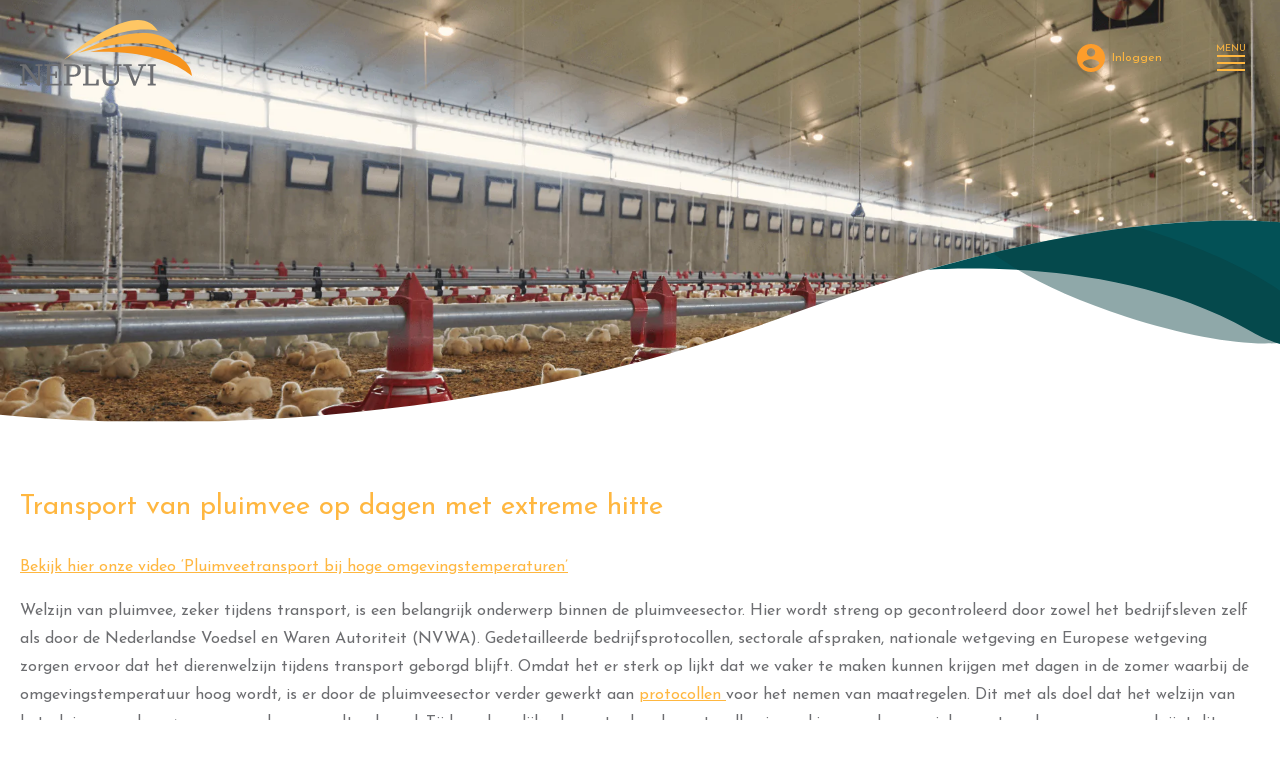

--- FILE ---
content_type: text/html; charset=UTF-8
request_url: https://www.nepluvi.nl/transport-van-pluimvee-op-dagen-met-extreme-hitte/
body_size: 18477
content:
<!DOCTYPE html>
<html lang="nl_NL">
<head><meta charset="UTF-8"><script>if(navigator.userAgent.match(/MSIE|Internet Explorer/i)||navigator.userAgent.match(/Trident\/7\..*?rv:11/i)){var href=document.location.href;if(!href.match(/[?&]nowprocket/)){if(href.indexOf("?")==-1){if(href.indexOf("#")==-1){document.location.href=href+"?nowprocket=1"}else{document.location.href=href.replace("#","?nowprocket=1#")}}else{if(href.indexOf("#")==-1){document.location.href=href+"&nowprocket=1"}else{document.location.href=href.replace("#","&nowprocket=1#")}}}}</script><script>class RocketLazyLoadScripts{constructor(){this.v="1.2.3",this.triggerEvents=["keydown","mousedown","mousemove","touchmove","touchstart","touchend","wheel"],this.userEventHandler=this._triggerListener.bind(this),this.touchStartHandler=this._onTouchStart.bind(this),this.touchMoveHandler=this._onTouchMove.bind(this),this.touchEndHandler=this._onTouchEnd.bind(this),this.clickHandler=this._onClick.bind(this),this.interceptedClicks=[],window.addEventListener("pageshow",t=>{this.persisted=t.persisted}),window.addEventListener("DOMContentLoaded",()=>{this._preconnect3rdParties()}),this.delayedScripts={normal:[],async:[],defer:[]},this.trash=[],this.allJQueries=[]}_addUserInteractionListener(t){if(document.hidden){t._triggerListener();return}this.triggerEvents.forEach(e=>window.addEventListener(e,t.userEventHandler,{passive:!0})),window.addEventListener("touchstart",t.touchStartHandler,{passive:!0}),window.addEventListener("mousedown",t.touchStartHandler),document.addEventListener("visibilitychange",t.userEventHandler)}_removeUserInteractionListener(){this.triggerEvents.forEach(t=>window.removeEventListener(t,this.userEventHandler,{passive:!0})),document.removeEventListener("visibilitychange",this.userEventHandler)}_onTouchStart(t){"HTML"!==t.target.tagName&&(window.addEventListener("touchend",this.touchEndHandler),window.addEventListener("mouseup",this.touchEndHandler),window.addEventListener("touchmove",this.touchMoveHandler,{passive:!0}),window.addEventListener("mousemove",this.touchMoveHandler),t.target.addEventListener("click",this.clickHandler),this._renameDOMAttribute(t.target,"onclick","rocket-onclick"),this._pendingClickStarted())}_onTouchMove(t){window.removeEventListener("touchend",this.touchEndHandler),window.removeEventListener("mouseup",this.touchEndHandler),window.removeEventListener("touchmove",this.touchMoveHandler,{passive:!0}),window.removeEventListener("mousemove",this.touchMoveHandler),t.target.removeEventListener("click",this.clickHandler),this._renameDOMAttribute(t.target,"rocket-onclick","onclick"),this._pendingClickFinished()}_onTouchEnd(t){window.removeEventListener("touchend",this.touchEndHandler),window.removeEventListener("mouseup",this.touchEndHandler),window.removeEventListener("touchmove",this.touchMoveHandler,{passive:!0}),window.removeEventListener("mousemove",this.touchMoveHandler)}_onClick(t){t.target.removeEventListener("click",this.clickHandler),this._renameDOMAttribute(t.target,"rocket-onclick","onclick"),this.interceptedClicks.push(t),t.preventDefault(),t.stopPropagation(),t.stopImmediatePropagation(),this._pendingClickFinished()}_replayClicks(){window.removeEventListener("touchstart",this.touchStartHandler,{passive:!0}),window.removeEventListener("mousedown",this.touchStartHandler),this.interceptedClicks.forEach(t=>{t.target.dispatchEvent(new MouseEvent("click",{view:t.view,bubbles:!0,cancelable:!0}))})}_waitForPendingClicks(){return new Promise(t=>{this._isClickPending?this._pendingClickFinished=t:t()})}_pendingClickStarted(){this._isClickPending=!0}_pendingClickFinished(){this._isClickPending=!1}_renameDOMAttribute(t,e,r){t.hasAttribute&&t.hasAttribute(e)&&(event.target.setAttribute(r,event.target.getAttribute(e)),event.target.removeAttribute(e))}_triggerListener(){this._removeUserInteractionListener(this),"loading"===document.readyState?document.addEventListener("DOMContentLoaded",this._loadEverythingNow.bind(this)):this._loadEverythingNow()}_preconnect3rdParties(){let t=[];document.querySelectorAll("script[type=rocketlazyloadscript]").forEach(e=>{if(e.hasAttribute("src")){let r=new URL(e.src).origin;r!==location.origin&&t.push({src:r,crossOrigin:e.crossOrigin||"module"===e.getAttribute("data-rocket-type")})}}),t=[...new Map(t.map(t=>[JSON.stringify(t),t])).values()],this._batchInjectResourceHints(t,"preconnect")}async _loadEverythingNow(){this.lastBreath=Date.now(),this._delayEventListeners(this),this._delayJQueryReady(this),this._handleDocumentWrite(),this._registerAllDelayedScripts(),this._preloadAllScripts(),await this._loadScriptsFromList(this.delayedScripts.normal),await this._loadScriptsFromList(this.delayedScripts.defer),await this._loadScriptsFromList(this.delayedScripts.async);try{await this._triggerDOMContentLoaded(),await this._triggerWindowLoad()}catch(t){console.error(t)}window.dispatchEvent(new Event("rocket-allScriptsLoaded")),this._waitForPendingClicks().then(()=>{this._replayClicks()}),this._emptyTrash()}_registerAllDelayedScripts(){document.querySelectorAll("script[type=rocketlazyloadscript]").forEach(t=>{t.hasAttribute("data-rocket-src")?t.hasAttribute("async")&&!1!==t.async?this.delayedScripts.async.push(t):t.hasAttribute("defer")&&!1!==t.defer||"module"===t.getAttribute("data-rocket-type")?this.delayedScripts.defer.push(t):this.delayedScripts.normal.push(t):this.delayedScripts.normal.push(t)})}async _transformScript(t){return new Promise((await this._littleBreath(),navigator.userAgent.indexOf("Firefox/")>0||""===navigator.vendor)?e=>{let r=document.createElement("script");[...t.attributes].forEach(t=>{let e=t.nodeName;"type"!==e&&("data-rocket-type"===e&&(e="type"),"data-rocket-src"===e&&(e="src"),r.setAttribute(e,t.nodeValue))}),t.text&&(r.text=t.text),r.hasAttribute("src")?(r.addEventListener("load",e),r.addEventListener("error",e)):(r.text=t.text,e());try{t.parentNode.replaceChild(r,t)}catch(i){e()}}:async e=>{function r(){t.setAttribute("data-rocket-status","failed"),e()}try{let i=t.getAttribute("data-rocket-type"),n=t.getAttribute("data-rocket-src");t.text,i?(t.type=i,t.removeAttribute("data-rocket-type")):t.removeAttribute("type"),t.addEventListener("load",function r(){t.setAttribute("data-rocket-status","executed"),e()}),t.addEventListener("error",r),n?(t.removeAttribute("data-rocket-src"),t.src=n):t.src="data:text/javascript;base64,"+window.btoa(unescape(encodeURIComponent(t.text)))}catch(s){r()}})}async _loadScriptsFromList(t){let e=t.shift();return e&&e.isConnected?(await this._transformScript(e),this._loadScriptsFromList(t)):Promise.resolve()}_preloadAllScripts(){this._batchInjectResourceHints([...this.delayedScripts.normal,...this.delayedScripts.defer,...this.delayedScripts.async],"preload")}_batchInjectResourceHints(t,e){var r=document.createDocumentFragment();t.forEach(t=>{let i=t.getAttribute&&t.getAttribute("data-rocket-src")||t.src;if(i){let n=document.createElement("link");n.href=i,n.rel=e,"preconnect"!==e&&(n.as="script"),t.getAttribute&&"module"===t.getAttribute("data-rocket-type")&&(n.crossOrigin=!0),t.crossOrigin&&(n.crossOrigin=t.crossOrigin),t.integrity&&(n.integrity=t.integrity),r.appendChild(n),this.trash.push(n)}}),document.head.appendChild(r)}_delayEventListeners(t){let e={};function r(t,r){!function t(r){!e[r]&&(e[r]={originalFunctions:{add:r.addEventListener,remove:r.removeEventListener},eventsToRewrite:[]},r.addEventListener=function(){arguments[0]=i(arguments[0]),e[r].originalFunctions.add.apply(r,arguments)},r.removeEventListener=function(){arguments[0]=i(arguments[0]),e[r].originalFunctions.remove.apply(r,arguments)});function i(t){return e[r].eventsToRewrite.indexOf(t)>=0?"rocket-"+t:t}}(t),e[t].eventsToRewrite.push(r)}function i(t,e){let r=t[e];Object.defineProperty(t,e,{get:()=>r||function(){},set(i){t["rocket"+e]=r=i}})}r(document,"DOMContentLoaded"),r(window,"DOMContentLoaded"),r(window,"load"),r(window,"pageshow"),r(document,"readystatechange"),i(document,"onreadystatechange"),i(window,"onload"),i(window,"onpageshow")}_delayJQueryReady(t){let e;function r(r){if(r&&r.fn&&!t.allJQueries.includes(r)){r.fn.ready=r.fn.init.prototype.ready=function(e){return t.domReadyFired?e.bind(document)(r):document.addEventListener("rocket-DOMContentLoaded",()=>e.bind(document)(r)),r([])};let i=r.fn.on;r.fn.on=r.fn.init.prototype.on=function(){if(this[0]===window){function t(t){return t.split(" ").map(t=>"load"===t||0===t.indexOf("load.")?"rocket-jquery-load":t).join(" ")}"string"==typeof arguments[0]||arguments[0]instanceof String?arguments[0]=t(arguments[0]):"object"==typeof arguments[0]&&Object.keys(arguments[0]).forEach(e=>{let r=arguments[0][e];delete arguments[0][e],arguments[0][t(e)]=r})}return i.apply(this,arguments),this},t.allJQueries.push(r)}e=r}r(window.jQuery),Object.defineProperty(window,"jQuery",{get:()=>e,set(t){r(t)}})}async _triggerDOMContentLoaded(){this.domReadyFired=!0,await this._littleBreath(),document.dispatchEvent(new Event("rocket-DOMContentLoaded")),await this._littleBreath(),window.dispatchEvent(new Event("rocket-DOMContentLoaded")),await this._littleBreath(),document.dispatchEvent(new Event("rocket-readystatechange")),await this._littleBreath(),document.rocketonreadystatechange&&document.rocketonreadystatechange()}async _triggerWindowLoad(){await this._littleBreath(),window.dispatchEvent(new Event("rocket-load")),await this._littleBreath(),window.rocketonload&&window.rocketonload(),await this._littleBreath(),this.allJQueries.forEach(t=>t(window).trigger("rocket-jquery-load")),await this._littleBreath();let t=new Event("rocket-pageshow");t.persisted=this.persisted,window.dispatchEvent(t),await this._littleBreath(),window.rocketonpageshow&&window.rocketonpageshow({persisted:this.persisted})}_handleDocumentWrite(){let t=new Map;document.write=document.writeln=function(e){let r=document.currentScript;r||console.error("WPRocket unable to document.write this: "+e);let i=document.createRange(),n=r.parentElement,s=t.get(r);void 0===s&&(s=r.nextSibling,t.set(r,s));let a=document.createDocumentFragment();i.setStart(a,0),a.appendChild(i.createContextualFragment(e)),n.insertBefore(a,s)}}async _littleBreath(){Date.now()-this.lastBreath>45&&(await this._requestAnimFrame(),this.lastBreath=Date.now())}async _requestAnimFrame(){return document.hidden?new Promise(t=>setTimeout(t)):new Promise(t=>requestAnimationFrame(t))}_emptyTrash(){this.trash.forEach(t=>t.remove())}static run(){let t=new RocketLazyLoadScripts;t._addUserInteractionListener(t)}}RocketLazyLoadScripts.run();</script>
    
    <meta name="viewport" content="width=device-width, initial-scale=1.0, minimum-scale=1.0">
    <meta http-equiv="X-UA-Compatible" content="ie=edge">
    <meta name='robots' content='index, follow, max-image-preview:large, max-snippet:-1, max-video-preview:-1' />

	<!-- This site is optimized with the Yoast SEO plugin v21.1 - https://yoast.com/wordpress/plugins/seo/ -->
	<title>Transport van pluimvee op dagen met extreme hitte - Nepluvi</title><link rel="preload" as="style" href="https://fonts.googleapis.com/css2?family=Josefin+Sans:wght@300;400;700&#038;display=swap" /><link rel="stylesheet" href="https://fonts.googleapis.com/css2?family=Josefin+Sans:wght@300;400;700&#038;display=swap" media="print" onload="this.media='all'" /><noscript><link rel="stylesheet" href="https://fonts.googleapis.com/css2?family=Josefin+Sans:wght@300;400;700&#038;display=swap" /></noscript>
	<link rel="canonical" href="https://www.nepluvi.nl/transport-van-pluimvee-op-dagen-met-extreme-hitte/" />
	<meta property="og:locale" content="nl_NL" />
	<meta property="og:type" content="article" />
	<meta property="og:title" content="Transport van pluimvee op dagen met extreme hitte - Nepluvi" />
	<meta property="og:url" content="https://www.nepluvi.nl/transport-van-pluimvee-op-dagen-met-extreme-hitte/" />
	<meta property="og:site_name" content="Nepluvi" />
	<meta property="article:modified_time" content="2022-08-17T09:22:44+00:00" />
	<meta name="twitter:card" content="summary_large_image" />
	<script type="application/ld+json" class="yoast-schema-graph">{"@context":"https://schema.org","@graph":[{"@type":"WebPage","@id":"https://www.nepluvi.nl/transport-van-pluimvee-op-dagen-met-extreme-hitte/","url":"https://www.nepluvi.nl/transport-van-pluimvee-op-dagen-met-extreme-hitte/","name":"Transport van pluimvee op dagen met extreme hitte - Nepluvi","isPartOf":{"@id":"https://www.nepluvi.nl/#website"},"datePublished":"2022-06-23T05:48:30+00:00","dateModified":"2022-08-17T09:22:44+00:00","breadcrumb":{"@id":"https://www.nepluvi.nl/transport-van-pluimvee-op-dagen-met-extreme-hitte/#breadcrumb"},"inLanguage":"nl","potentialAction":[{"@type":"ReadAction","target":["https://www.nepluvi.nl/transport-van-pluimvee-op-dagen-met-extreme-hitte/"]}]},{"@type":"BreadcrumbList","@id":"https://www.nepluvi.nl/transport-van-pluimvee-op-dagen-met-extreme-hitte/#breadcrumb","itemListElement":[{"@type":"ListItem","position":1,"name":"Home","item":"https://www.nepluvi.nl/"},{"@type":"ListItem","position":2,"name":"Transport van pluimvee op dagen met extreme hitte"}]},{"@type":"WebSite","@id":"https://www.nepluvi.nl/#website","url":"https://www.nepluvi.nl/","name":"Nepluvi","description":"Vereniging van de Nederlandse Pluimveeverwerkende Industrie","potentialAction":[{"@type":"SearchAction","target":{"@type":"EntryPoint","urlTemplate":"https://www.nepluvi.nl/?s={search_term_string}"},"query-input":"required name=search_term_string"}],"inLanguage":"nl"}]}</script>
	<!-- / Yoast SEO plugin. -->


<link rel='dns-prefetch' href='//www.google.com' />
<link rel='dns-prefetch' href='//fonts.googleapis.com' />
<link rel='dns-prefetch' href='//www.nepluvi.nl' />
<link href='https://fonts.gstatic.com' crossorigin rel='preconnect' />
<link rel='stylesheet' id='classic-theme-styles-css' href='https://www.nepluvi.nl/wp/wp-includes/css/classic-themes.min.css?ver=1' type='text/css' media='all' />
<style id='global-styles-inline-css' type='text/css'>
body{--wp--preset--color--black: #000000;--wp--preset--color--cyan-bluish-gray: #abb8c3;--wp--preset--color--white: #ffffff;--wp--preset--color--pale-pink: #f78da7;--wp--preset--color--vivid-red: #cf2e2e;--wp--preset--color--luminous-vivid-orange: #ff6900;--wp--preset--color--luminous-vivid-amber: #fcb900;--wp--preset--color--light-green-cyan: #7bdcb5;--wp--preset--color--vivid-green-cyan: #00d084;--wp--preset--color--pale-cyan-blue: #8ed1fc;--wp--preset--color--vivid-cyan-blue: #0693e3;--wp--preset--color--vivid-purple: #9b51e0;--wp--preset--gradient--vivid-cyan-blue-to-vivid-purple: linear-gradient(135deg,rgba(6,147,227,1) 0%,rgb(155,81,224) 100%);--wp--preset--gradient--light-green-cyan-to-vivid-green-cyan: linear-gradient(135deg,rgb(122,220,180) 0%,rgb(0,208,130) 100%);--wp--preset--gradient--luminous-vivid-amber-to-luminous-vivid-orange: linear-gradient(135deg,rgba(252,185,0,1) 0%,rgba(255,105,0,1) 100%);--wp--preset--gradient--luminous-vivid-orange-to-vivid-red: linear-gradient(135deg,rgba(255,105,0,1) 0%,rgb(207,46,46) 100%);--wp--preset--gradient--very-light-gray-to-cyan-bluish-gray: linear-gradient(135deg,rgb(238,238,238) 0%,rgb(169,184,195) 100%);--wp--preset--gradient--cool-to-warm-spectrum: linear-gradient(135deg,rgb(74,234,220) 0%,rgb(151,120,209) 20%,rgb(207,42,186) 40%,rgb(238,44,130) 60%,rgb(251,105,98) 80%,rgb(254,248,76) 100%);--wp--preset--gradient--blush-light-purple: linear-gradient(135deg,rgb(255,206,236) 0%,rgb(152,150,240) 100%);--wp--preset--gradient--blush-bordeaux: linear-gradient(135deg,rgb(254,205,165) 0%,rgb(254,45,45) 50%,rgb(107,0,62) 100%);--wp--preset--gradient--luminous-dusk: linear-gradient(135deg,rgb(255,203,112) 0%,rgb(199,81,192) 50%,rgb(65,88,208) 100%);--wp--preset--gradient--pale-ocean: linear-gradient(135deg,rgb(255,245,203) 0%,rgb(182,227,212) 50%,rgb(51,167,181) 100%);--wp--preset--gradient--electric-grass: linear-gradient(135deg,rgb(202,248,128) 0%,rgb(113,206,126) 100%);--wp--preset--gradient--midnight: linear-gradient(135deg,rgb(2,3,129) 0%,rgb(40,116,252) 100%);--wp--preset--duotone--dark-grayscale: url('#wp-duotone-dark-grayscale');--wp--preset--duotone--grayscale: url('#wp-duotone-grayscale');--wp--preset--duotone--purple-yellow: url('#wp-duotone-purple-yellow');--wp--preset--duotone--blue-red: url('#wp-duotone-blue-red');--wp--preset--duotone--midnight: url('#wp-duotone-midnight');--wp--preset--duotone--magenta-yellow: url('#wp-duotone-magenta-yellow');--wp--preset--duotone--purple-green: url('#wp-duotone-purple-green');--wp--preset--duotone--blue-orange: url('#wp-duotone-blue-orange');--wp--preset--font-size--small: 13px;--wp--preset--font-size--medium: 20px;--wp--preset--font-size--large: 36px;--wp--preset--font-size--x-large: 42px;--wp--preset--spacing--20: 0.44rem;--wp--preset--spacing--30: 0.67rem;--wp--preset--spacing--40: 1rem;--wp--preset--spacing--50: 1.5rem;--wp--preset--spacing--60: 2.25rem;--wp--preset--spacing--70: 3.38rem;--wp--preset--spacing--80: 5.06rem;}:where(.is-layout-flex){gap: 0.5em;}body .is-layout-flow > .alignleft{float: left;margin-inline-start: 0;margin-inline-end: 2em;}body .is-layout-flow > .alignright{float: right;margin-inline-start: 2em;margin-inline-end: 0;}body .is-layout-flow > .aligncenter{margin-left: auto !important;margin-right: auto !important;}body .is-layout-constrained > .alignleft{float: left;margin-inline-start: 0;margin-inline-end: 2em;}body .is-layout-constrained > .alignright{float: right;margin-inline-start: 2em;margin-inline-end: 0;}body .is-layout-constrained > .aligncenter{margin-left: auto !important;margin-right: auto !important;}body .is-layout-constrained > :where(:not(.alignleft):not(.alignright):not(.alignfull)){max-width: var(--wp--style--global--content-size);margin-left: auto !important;margin-right: auto !important;}body .is-layout-constrained > .alignwide{max-width: var(--wp--style--global--wide-size);}body .is-layout-flex{display: flex;}body .is-layout-flex{flex-wrap: wrap;align-items: center;}body .is-layout-flex > *{margin: 0;}:where(.wp-block-columns.is-layout-flex){gap: 2em;}.has-black-color{color: var(--wp--preset--color--black) !important;}.has-cyan-bluish-gray-color{color: var(--wp--preset--color--cyan-bluish-gray) !important;}.has-white-color{color: var(--wp--preset--color--white) !important;}.has-pale-pink-color{color: var(--wp--preset--color--pale-pink) !important;}.has-vivid-red-color{color: var(--wp--preset--color--vivid-red) !important;}.has-luminous-vivid-orange-color{color: var(--wp--preset--color--luminous-vivid-orange) !important;}.has-luminous-vivid-amber-color{color: var(--wp--preset--color--luminous-vivid-amber) !important;}.has-light-green-cyan-color{color: var(--wp--preset--color--light-green-cyan) !important;}.has-vivid-green-cyan-color{color: var(--wp--preset--color--vivid-green-cyan) !important;}.has-pale-cyan-blue-color{color: var(--wp--preset--color--pale-cyan-blue) !important;}.has-vivid-cyan-blue-color{color: var(--wp--preset--color--vivid-cyan-blue) !important;}.has-vivid-purple-color{color: var(--wp--preset--color--vivid-purple) !important;}.has-black-background-color{background-color: var(--wp--preset--color--black) !important;}.has-cyan-bluish-gray-background-color{background-color: var(--wp--preset--color--cyan-bluish-gray) !important;}.has-white-background-color{background-color: var(--wp--preset--color--white) !important;}.has-pale-pink-background-color{background-color: var(--wp--preset--color--pale-pink) !important;}.has-vivid-red-background-color{background-color: var(--wp--preset--color--vivid-red) !important;}.has-luminous-vivid-orange-background-color{background-color: var(--wp--preset--color--luminous-vivid-orange) !important;}.has-luminous-vivid-amber-background-color{background-color: var(--wp--preset--color--luminous-vivid-amber) !important;}.has-light-green-cyan-background-color{background-color: var(--wp--preset--color--light-green-cyan) !important;}.has-vivid-green-cyan-background-color{background-color: var(--wp--preset--color--vivid-green-cyan) !important;}.has-pale-cyan-blue-background-color{background-color: var(--wp--preset--color--pale-cyan-blue) !important;}.has-vivid-cyan-blue-background-color{background-color: var(--wp--preset--color--vivid-cyan-blue) !important;}.has-vivid-purple-background-color{background-color: var(--wp--preset--color--vivid-purple) !important;}.has-black-border-color{border-color: var(--wp--preset--color--black) !important;}.has-cyan-bluish-gray-border-color{border-color: var(--wp--preset--color--cyan-bluish-gray) !important;}.has-white-border-color{border-color: var(--wp--preset--color--white) !important;}.has-pale-pink-border-color{border-color: var(--wp--preset--color--pale-pink) !important;}.has-vivid-red-border-color{border-color: var(--wp--preset--color--vivid-red) !important;}.has-luminous-vivid-orange-border-color{border-color: var(--wp--preset--color--luminous-vivid-orange) !important;}.has-luminous-vivid-amber-border-color{border-color: var(--wp--preset--color--luminous-vivid-amber) !important;}.has-light-green-cyan-border-color{border-color: var(--wp--preset--color--light-green-cyan) !important;}.has-vivid-green-cyan-border-color{border-color: var(--wp--preset--color--vivid-green-cyan) !important;}.has-pale-cyan-blue-border-color{border-color: var(--wp--preset--color--pale-cyan-blue) !important;}.has-vivid-cyan-blue-border-color{border-color: var(--wp--preset--color--vivid-cyan-blue) !important;}.has-vivid-purple-border-color{border-color: var(--wp--preset--color--vivid-purple) !important;}.has-vivid-cyan-blue-to-vivid-purple-gradient-background{background: var(--wp--preset--gradient--vivid-cyan-blue-to-vivid-purple) !important;}.has-light-green-cyan-to-vivid-green-cyan-gradient-background{background: var(--wp--preset--gradient--light-green-cyan-to-vivid-green-cyan) !important;}.has-luminous-vivid-amber-to-luminous-vivid-orange-gradient-background{background: var(--wp--preset--gradient--luminous-vivid-amber-to-luminous-vivid-orange) !important;}.has-luminous-vivid-orange-to-vivid-red-gradient-background{background: var(--wp--preset--gradient--luminous-vivid-orange-to-vivid-red) !important;}.has-very-light-gray-to-cyan-bluish-gray-gradient-background{background: var(--wp--preset--gradient--very-light-gray-to-cyan-bluish-gray) !important;}.has-cool-to-warm-spectrum-gradient-background{background: var(--wp--preset--gradient--cool-to-warm-spectrum) !important;}.has-blush-light-purple-gradient-background{background: var(--wp--preset--gradient--blush-light-purple) !important;}.has-blush-bordeaux-gradient-background{background: var(--wp--preset--gradient--blush-bordeaux) !important;}.has-luminous-dusk-gradient-background{background: var(--wp--preset--gradient--luminous-dusk) !important;}.has-pale-ocean-gradient-background{background: var(--wp--preset--gradient--pale-ocean) !important;}.has-electric-grass-gradient-background{background: var(--wp--preset--gradient--electric-grass) !important;}.has-midnight-gradient-background{background: var(--wp--preset--gradient--midnight) !important;}.has-small-font-size{font-size: var(--wp--preset--font-size--small) !important;}.has-medium-font-size{font-size: var(--wp--preset--font-size--medium) !important;}.has-large-font-size{font-size: var(--wp--preset--font-size--large) !important;}.has-x-large-font-size{font-size: var(--wp--preset--font-size--x-large) !important;}
.wp-block-navigation a:where(:not(.wp-element-button)){color: inherit;}
:where(.wp-block-columns.is-layout-flex){gap: 2em;}
.wp-block-pullquote{font-size: 1.5em;line-height: 1.6;}
</style>

<link rel='stylesheet' id='default-css' href='https://www.nepluvi.nl/app/themes/provenwebconcepts/dist/css/default.min.css?ver=1.0.31' type='text/css' media='all' />
<link rel='stylesheet' id='cookie-css-css' href='https://www.nepluvi.nl/app/themes/provenwebconcepts/dist/css/cookie.min.css?ver=2.0.0' type='text/css' media='all' />
<link data-minify="1" rel='stylesheet' id='sendpress-fe-css-css' href='https://www.nepluvi.nl/app/cache/min/1/app/plugins/sendpress/css/front-end.css?ver=1698324159' type='text/css' media='all' />
<script type="rocketlazyloadscript" data-rocket-type='text/javascript' data-rocket-src='https://www.nepluvi.nl/app/themes/provenwebconcepts/dist/lib/lib.min.js?ver=3.4.1' id='jquery-js' defer></script>
<script type='text/javascript' id='sendpress-signup-form-js-js-extra'>
/* <![CDATA[ */
var sendpress = {"invalidemail":"Vul alstublieft uw e-mailadres in","missingemail":"Vul alstublieft uw e-mailadres in","required":"Please enter all the required fields. <br> Required fields are marked with an (*)","ajaxurl":"https:\/\/www.nepluvi.nl\/wp\/wp-admin\/admin-ajax.php"};
/* ]]> */
</script>
<script type="rocketlazyloadscript" data-minify="1" data-rocket-type='text/javascript' data-rocket-src='https://www.nepluvi.nl/app/cache/min/1/app/plugins/sendpress/js/sendpress.signup.js?ver=1698324159' id='sendpress-signup-form-js-js' defer></script>
<link rel="https://api.w.org/" href="https://www.nepluvi.nl/wp-json/" /><link rel="alternate" type="application/json" href="https://www.nepluvi.nl/wp-json/wp/v2/pages/402" /><link rel="EditURI" type="application/rsd+xml" title="RSD" href="https://www.nepluvi.nl/wp/xmlrpc.php?rsd" />
<link rel="wlwmanifest" type="application/wlwmanifest+xml" href="https://www.nepluvi.nl/wp/wp-includes/wlwmanifest.xml" />
<meta name="generator" content="WordPress 6.1.1" />
<link rel='shortlink' href='https://www.nepluvi.nl/?p=402' />
<link rel="alternate" type="application/json+oembed" href="https://www.nepluvi.nl/wp-json/oembed/1.0/embed?url=https%3A%2F%2Fwww.nepluvi.nl%2Ftransport-van-pluimvee-op-dagen-met-extreme-hitte%2F" />
<link rel="alternate" type="text/xml+oembed" href="https://www.nepluvi.nl/wp-json/oembed/1.0/embed?url=https%3A%2F%2Fwww.nepluvi.nl%2Ftransport-van-pluimvee-op-dagen-met-extreme-hitte%2F&#038;format=xml" />
<script type="application/ld+json">{
    "@context": "https://schema.org",
    "@type": "BreadcrumbList",
    "itemListElement": [
        {
            "@type": "ListItem",
            "position": 1,
            "name": "Transport van pluimvee op dagen met extreme hitte"
        }
    ]
}</script>
		<!-- GA Google Analytics @ https://m0n.co/ga -->
		<script>
			(function(i,s,o,g,r,a,m){i['GoogleAnalyticsObject']=r;i[r]=i[r]||function(){
			(i[r].q=i[r].q||[]).push(arguments)},i[r].l=1*new Date();a=s.createElement(o),
			m=s.getElementsByTagName(o)[0];a.async=1;a.src=g;m.parentNode.insertBefore(a,m)
			})(window,document,'script','https://www.google-analytics.com/analytics.js','ga');
			ga('create', 'UA-19866467-1', 'auto');
			ga('send', 'pageview');
		</script>

	<link rel="icon" href="https://www.nepluvi.nl/app/uploads/2022/06/cropped-Nieuw_logo_NEPLUVI2_header-1-e1656075223393-32x32.jpg" sizes="32x32" />
<link rel="icon" href="https://www.nepluvi.nl/app/uploads/2022/06/cropped-Nieuw_logo_NEPLUVI2_header-1-e1656075223393-192x192.jpg" sizes="192x192" />
<link rel="apple-touch-icon" href="https://www.nepluvi.nl/app/uploads/2022/06/cropped-Nieuw_logo_NEPLUVI2_header-1-e1656075223393-180x180.jpg" />
<meta name="msapplication-TileImage" content="https://www.nepluvi.nl/app/uploads/2022/06/cropped-Nieuw_logo_NEPLUVI2_header-1-e1656075223393-270x270.jpg" />
<noscript><style id="rocket-lazyload-nojs-css">.rll-youtube-player, [data-lazy-src]{display:none !important;}</style></noscript>
    </head>
<body class="page-template-default page page-id-402">

            
<header class="flex-header"><div class="u-content-block"><a class="logo-header"
               href="https://www.nepluvi.nl"><svg class="logo" xmlns="http://www.w3.org/2000/svg" viewBox="0 0 546.38 209.51"><g class="logo__feathers"><path fill="#fec664" class="e" d="M138.52 126.86C319.1-23.06 404.8-20.76 437.66 34.97c-68.2-15.07-168.44 6.08-299.14 91.89z"/><path fill="#fbb040" class="g" d="M184.66 104.98C371 4.33 480.64 38.79 499.59 101.07c-63.25-33.42-166.49-41.3-314.93 3.91z"/><path fill="#f7941d" class="f" d="M223 101.15C433.81 52.38 542.55 113.27 546.38 178 489.99 129.68 386.26 95.69 223 101.15z"/></g><g class="logo__text" fill="currentColor"><path d="M18.64 140.29l38.5 51.61v-43.21c0-2.05-.41-2.46-1.54-2.46h-6.45v-5.94h22.53v5.94h-6.45c-1.23 0-1.64.41-1.64 2.46v59.8h-6.55l-42.6-56.94v48.33c0 2.05.51 2.46 1.64 2.46h6.45v5.94H0v-5.94h6.45c1.13 0 1.64-.41 1.64-2.46v-51.2c0-2.05-.51-2.46-1.64-2.46H0v-5.94h18.64zM77.73 202.34h6.14c1.13 0 1.64-.41 1.64-2.46v-51.2c0-2.05-.51-2.46-1.64-2.46h-6.14v-5.94h51.71v15.57h-6.55l-.82-6.96c-.41-2.15-1.54-2.66-4.61-2.66H95.34v24.68h14.13c1.95 0 2.56-.62 2.56-2.56v-4.61h5.84v20.28h-5.84v-4.51c0-1.95-.61-2.76-2.56-2.76H95.34v25.6h24.17c3.17 0 4.2-.31 4.61-2.66l.82-6.96h6.55v15.57H77.73v-5.94zM139.89 202.34h6.14c1.13 0 1.64-.51 1.64-2.56v-51.1c0-2.05-.51-2.46-1.64-2.46h-6.14v-5.94h27.85c17.1 0 25.5 6.35 25.5 19.66s-7.89 20.07-25.7 20.07H157.5v19.76c0 2.05.41 2.56 1.64 2.56h6.45v5.94h-25.7v-5.94zm17.61-28.16h10.24c10.55 0 15.05-4.2 15.05-14.13s-4.51-13.82-14.95-13.82H157.5v27.96zM200.31 202.34h6.14c1.13 0 1.64-.51 1.64-2.56v-51.1c0-2.05-.51-2.46-1.64-2.46h-6.14v-5.94h25.7v5.94h-6.45c-1.23 0-1.64.41-1.64 2.46v53.66h19.46c3.07 0 4.3-.41 4.61-2.66l1.33-10.96h6.55v19.56h-49.56v-5.94zM262.37 184.52v-35.84c0-2.05-.41-2.46-1.64-2.46h-5.63v-5.94h24.88v5.94h-6.15c-1.13 0-1.64.41-1.64 2.46v35.53c0 13.72 4.51 18.43 18.13 18.43 12.29 0 17.61-5.63 17.61-18.02v-35.94c0-2.05-.41-2.46-1.64-2.46h-6.55v-5.94h22.63v5.94h-6.04c-1.13.1-1.64.41-1.64 2.46v36.46c0 16.49-8.6 24.37-26.01 24.37-19.05 0-26.32-6.96-26.32-24.99zM348.8 146.23c-1.64 0-2.25.51-1.54 2.46L366 196l18.02-47.31c.62-1.95 0-2.46-1.43-2.46h-7.07v-5.94h24.88v5.94h-6.45c-1.74 0-2.46.61-3.17 2.66l-23.55 59.6h-6.65l-23.66-59.6c-.72-2.05-1.43-2.66-2.76-2.66h-5.94v-5.94h26.73v5.94h-6.14zM406.05 202.34h6.14c1.13 0 1.54-.51 1.54-2.56v-51.1c0-2.05-.41-2.46-1.54-2.46h-6.14v-5.94h25.29v5.94h-6.15c-1.13 0-1.54.41-1.54 2.46v51.1c0 2.05.41 2.56 1.54 2.56h6.15v5.94h-25.29v-5.94z"/></g></svg></a><a class="flex-header__btn" href="https://www.nepluvi.nl/inloggen/"
               title="Inloggen"><svg xmlns="http://www.w3.org/2000/svg" viewBox="0 0 26.199 26.2"><path  transform="translate(-3 -3)" fill="#fe9d2b" d="M16.1,3A13.1,13.1,0,1,0,29.2,16.1,13.1,13.1,0,0,0,16.1,3Zm0,3.93a3.93,3.93,0,1,1-3.93,3.93A3.925,3.925,0,0,1,16.1,6.93Zm0,18.6a9.433,9.433,0,0,1-7.86-4.218c.039-2.607,5.24-4.035,7.86-4.035s7.821,1.428,7.86,4.035a9.433,9.433,0,0,1-7.86,4.218Z"/></svg><span class="flex-header__btn__data" >
                                            Inloggen
                                    </span></a><!-- menu button --><button id="menuButton" class="hamburger hamburger--spin slicknav_btn slicknav_collapsed" type="button"><span class="hamburger-box"><span class="hamburger-inner"></span></span></button><!-- /menu button --></div><nav class="flex-header__menu" style="display: none"><div class="flex-header__menu__inner"><div class="u-scrollable"><div class="u-scrollable__inner"><ul id="menu"><li class="menu-item menu-item-type-post_type menu-item-object-page menu-item-home menu-item-1295"><a href="https://www.nepluvi.nl/"
                                       title="Home" ><svg xmlns="http://www.w3.org/2000/svg" viewBox="0 0 492.004 492.004"><path d="M382.678 226.804L163.73 7.86C158.666 2.792 151.906 0 144.698 0s-13.968 2.792-19.032 7.86l-16.124 16.12c-10.492 10.504-10.492 27.576 0 38.064L293.398 245.9l-184.06 184.06c-5.064 5.068-7.86 11.824-7.86 19.028 0 7.212 2.796 13.968 7.86 19.04l16.124 16.116c5.068 5.068 11.824 7.86 19.032 7.86s13.968-2.792 19.032-7.86L382.678 265c5.076-5.084 7.864-11.872 7.848-19.088.016-7.244-2.772-14.028-7.848-19.108z"/></svg>
                                                                                Home
                                    </a></li><li class="menu-item menu-item-type-post_type menu-item-object-page menu-item-1296"><a href="https://www.nepluvi.nl/verenigingsstructuur/"
                                       title="Verenigingsstructuur" ><svg xmlns="http://www.w3.org/2000/svg" viewBox="0 0 492.004 492.004"><path d="M382.678 226.804L163.73 7.86C158.666 2.792 151.906 0 144.698 0s-13.968 2.792-19.032 7.86l-16.124 16.12c-10.492 10.504-10.492 27.576 0 38.064L293.398 245.9l-184.06 184.06c-5.064 5.068-7.86 11.824-7.86 19.028 0 7.212 2.796 13.968 7.86 19.04l16.124 16.116c5.068 5.068 11.824 7.86 19.032 7.86s13.968-2.792 19.032-7.86L382.678 265c5.076-5.084 7.864-11.872 7.848-19.088.016-7.244-2.772-14.028-7.848-19.108z"/></svg>
                                                                                Verenigingsstructuur
                                    </a></li><li class="menu-item menu-item-type-post_type menu-item-object-page menu-item-1297"><a href="https://www.nepluvi.nl/lidmaatschap/"
                                       title="Lidmaatschap" ><svg xmlns="http://www.w3.org/2000/svg" viewBox="0 0 492.004 492.004"><path d="M382.678 226.804L163.73 7.86C158.666 2.792 151.906 0 144.698 0s-13.968 2.792-19.032 7.86l-16.124 16.12c-10.492 10.504-10.492 27.576 0 38.064L293.398 245.9l-184.06 184.06c-5.064 5.068-7.86 11.824-7.86 19.028 0 7.212 2.796 13.968 7.86 19.04l16.124 16.116c5.068 5.068 11.824 7.86 19.032 7.86s13.968-2.792 19.032-7.86L382.678 265c5.076-5.084 7.864-11.872 7.848-19.088.016-7.244-2.772-14.028-7.848-19.108z"/></svg>
                                                                                Lidmaatschap
                                    </a></li><li class="menu-item menu-item-type-post_type menu-item-object-page menu-item-1609"><a href="https://www.nepluvi.nl/jaarverslag/"
                                       title="Jaarverslag" ><svg xmlns="http://www.w3.org/2000/svg" viewBox="0 0 492.004 492.004"><path d="M382.678 226.804L163.73 7.86C158.666 2.792 151.906 0 144.698 0s-13.968 2.792-19.032 7.86l-16.124 16.12c-10.492 10.504-10.492 27.576 0 38.064L293.398 245.9l-184.06 184.06c-5.064 5.068-7.86 11.824-7.86 19.028 0 7.212 2.796 13.968 7.86 19.04l16.124 16.116c5.068 5.068 11.824 7.86 19.032 7.86s13.968-2.792 19.032-7.86L382.678 265c5.076-5.084 7.864-11.872 7.848-19.088.016-7.244-2.772-14.028-7.848-19.108z"/></svg>
                                                                                Jaarverslag
                                    </a></li><li class="menu-item menu-item-type-custom menu-item-object-custom menu-item-1608"><a href="https://www.employeesbenefits.eu/eb/nepluvi/login_code/?path=%2Feb%2Fnepluvi%2F&easylogincode=NE5467IP65WQ"
                                       title="Werknemersvoordeel" ><svg xmlns="http://www.w3.org/2000/svg" viewBox="0 0 492.004 492.004"><path d="M382.678 226.804L163.73 7.86C158.666 2.792 151.906 0 144.698 0s-13.968 2.792-19.032 7.86l-16.124 16.12c-10.492 10.504-10.492 27.576 0 38.064L293.398 245.9l-184.06 184.06c-5.064 5.068-7.86 11.824-7.86 19.028 0 7.212 2.796 13.968 7.86 19.04l16.124 16.116c5.068 5.068 11.824 7.86 19.032 7.86s13.968-2.792 19.032-7.86L382.678 265c5.076-5.084 7.864-11.872 7.848-19.088.016-7.244-2.772-14.028-7.848-19.108z"/></svg>
                                                                                Werknemersvoordeel
                                    </a></li><li class="menu-item menu-item-type-post_type menu-item-object-page menu-item-1660"><a href="https://www.nepluvi.nl/uitvoeringsagenda-pluimveesector/"
                                       title="Uitvoeringsagenda" ><svg xmlns="http://www.w3.org/2000/svg" viewBox="0 0 492.004 492.004"><path d="M382.678 226.804L163.73 7.86C158.666 2.792 151.906 0 144.698 0s-13.968 2.792-19.032 7.86l-16.124 16.12c-10.492 10.504-10.492 27.576 0 38.064L293.398 245.9l-184.06 184.06c-5.064 5.068-7.86 11.824-7.86 19.028 0 7.212 2.796 13.968 7.86 19.04l16.124 16.116c5.068 5.068 11.824 7.86 19.032 7.86s13.968-2.792 19.032-7.86L382.678 265c5.076-5.084 7.864-11.872 7.848-19.088.016-7.244-2.772-14.028-7.848-19.108z"/></svg>
                                                                                Uitvoeringsagenda
                                    </a></li><li class="menu-item menu-item-type-custom menu-item-object-custom menu-item-1662"><a href="https://www.nepluvi.nl/inloggen/"
                                       title="Inloggen voor leden" ><svg xmlns="http://www.w3.org/2000/svg" viewBox="0 0 492.004 492.004"><path d="M382.678 226.804L163.73 7.86C158.666 2.792 151.906 0 144.698 0s-13.968 2.792-19.032 7.86l-16.124 16.12c-10.492 10.504-10.492 27.576 0 38.064L293.398 245.9l-184.06 184.06c-5.064 5.068-7.86 11.824-7.86 19.028 0 7.212 2.796 13.968 7.86 19.04l16.124 16.116c5.068 5.068 11.824 7.86 19.032 7.86s13.968-2.792 19.032-7.86L382.678 265c5.076-5.084 7.864-11.872 7.848-19.088.016-7.244-2.772-14.028-7.848-19.108z"/></svg>
                                                                                Inloggen voor leden
                                    </a></li><li class="menu-item menu-item-type-post_type menu-item-object-page menu-item-1663"><a href="https://www.nepluvi.nl/handige-links/"
                                       title="Handige links" ><svg xmlns="http://www.w3.org/2000/svg" viewBox="0 0 492.004 492.004"><path d="M382.678 226.804L163.73 7.86C158.666 2.792 151.906 0 144.698 0s-13.968 2.792-19.032 7.86l-16.124 16.12c-10.492 10.504-10.492 27.576 0 38.064L293.398 245.9l-184.06 184.06c-5.064 5.068-7.86 11.824-7.86 19.028 0 7.212 2.796 13.968 7.86 19.04l16.124 16.116c5.068 5.068 11.824 7.86 19.032 7.86s13.968-2.792 19.032-7.86L382.678 265c5.076-5.084 7.864-11.872 7.848-19.088.016-7.244-2.772-14.028-7.848-19.108z"/></svg>
                                                                                Handige links
                                    </a></li><li class="menu-item menu-item-type-post_type menu-item-object-page menu-item-1659"><a href="https://www.nepluvi.nl/contact/"
                                       title="Contact" ><svg xmlns="http://www.w3.org/2000/svg" viewBox="0 0 492.004 492.004"><path d="M382.678 226.804L163.73 7.86C158.666 2.792 151.906 0 144.698 0s-13.968 2.792-19.032 7.86l-16.124 16.12c-10.492 10.504-10.492 27.576 0 38.064L293.398 245.9l-184.06 184.06c-5.064 5.068-7.86 11.824-7.86 19.028 0 7.212 2.796 13.968 7.86 19.04l16.124 16.116c5.068 5.068 11.824 7.86 19.032 7.86s13.968-2.792 19.032-7.86L382.678 265c5.076-5.084 7.864-11.872 7.848-19.088.016-7.244-2.772-14.028-7.848-19.108z"/></svg>
                                                                                Contact
                                    </a></li></ul></div></div><div class="flex-header__menu__footer"><ul><li><a href="https://www.nepluvi.nl/disclaimer/" >Disclaimer</a></li><li><a href="https://www.nepluvi.nl/disclaimer-english/" >Disclaimer (English)</a></li></ul><ul class="c-social"><li><a href="https://www.linkedin.com/company/kip-in-nederland/" title="" target="_blank"
               rel="nofollow external"><svg viewBox="0 0 24 24" xmlns="http://www.w3.org/2000/svg"><path fill="#0077b5" d="M23.994 24v-.001H24v-8.802c0-4.306-.927-7.623-5.961-7.623-2.42 0-4.044 1.328-4.707 2.587h-.07V7.976H8.489v16.023h4.97v-7.934c0-2.089.396-4.109 2.983-4.109 2.549 0 2.587 2.384 2.587 4.243V24zM.396 7.977h4.976V24H.396zM2.882 0C1.291 0 0 1.291 0 2.882s1.291 2.909 2.882 2.909 2.882-1.318 2.882-2.909A2.884 2.884 0 002.882 0z"/></svg></a></li><li><a href="https://www.facebook.com/onzekip" title="" target="_blank"
               rel="nofollow external"><svg xmlns="http://www.w3.org/2000/svg" viewBox="0 0 512 512"><path d="M288 176v-64c0-17.664 14.336-32 32-32h32V0h-64c-53.024 0-96 42.976-96 96v80h-64v80h64v256h96V256h64l32-80h-96z" fill="#3b5998"/></svg></a></li><li><a href="https://www.youtube.com/channel/UCOiq1rUdzKNxmJJOfbT9q8g/featured" title="" target="_blank"
               rel="nofollow external"><svg xmlns="http://www.w3.org/2000/svg" viewBox="0 0 512 512"><path fill="red" d="M490.24 113.92c-13.888-24.704-28.96-29.248-59.648-30.976C399.936 80.864 322.848 80 256.064 80c-66.912 0-144.032.864-174.656 2.912-30.624 1.76-45.728 6.272-59.744 31.008C7.36 138.592 0 181.088 0 255.904v.256c0 74.496 7.36 117.312 21.664 141.728 14.016 24.704 29.088 29.184 59.712 31.264C112.032 430.944 189.152 432 256.064 432c66.784 0 143.872-1.056 174.56-2.816 30.688-2.08 45.76-6.56 59.648-31.264C504.704 373.504 512 330.688 512 256.192v-.16-.096c0-74.848-7.296-117.344-21.76-142.016zM192 352V160l160 96-160 96z"/></svg></a></li><li><a href="https://www.instagram.com/kipinnederland/" title="" target="_blank"
               rel="nofollow external"><svg viewBox="0 0 511 511.9" xmlns="http://www.w3.org/2000/svg"><path fill="#833ab4" d="M510.95 150.5c-1.2-27.2-5.598-45.898-11.9-62.102-6.5-17.199-16.5-32.597-29.6-45.398-12.802-13-28.302-23.102-45.302-29.5-16.296-6.3-34.898-10.7-62.097-11.898C334.648.3 325.949 0 256.449 0s-78.199.3-105.5 1.5c-27.199 1.2-45.898 5.602-62.097 11.898-17.204 6.5-32.602 16.5-45.403 29.602-13 12.8-23.097 28.3-29.5 45.3-6.3 16.302-10.699 34.9-11.898 62.098C.75 177.801.449 186.5.449 256s.301 78.2 1.5 105.5c1.2 27.2 5.602 45.898 11.903 62.102 6.5 17.199 16.597 32.597 29.597 45.398 12.801 13 28.301 23.102 45.301 29.5 16.3 6.3 34.898 10.7 62.102 11.898 27.296 1.204 36 1.5 105.5 1.5s78.199-.296 105.5-1.5c27.199-1.199 45.898-5.597 62.097-11.898a130.934 130.934 0 0074.903-74.898c6.296-16.301 10.699-34.903 11.898-62.102 1.2-27.3 1.5-36 1.5-105.5s-.102-78.2-1.3-105.5zm-46.098 209c-1.102 25-5.301 38.5-8.801 47.5-8.602 22.3-26.301 40-48.602 48.602-9 3.5-22.597 7.699-47.5 8.796-27 1.204-35.097 1.5-103.398 1.5s-76.5-.296-103.403-1.5c-25-1.097-38.5-5.296-47.5-8.796C94.551 451.5 84.45 445 76.25 436.5c-8.5-8.3-15-18.3-19.102-29.398-3.5-9-7.699-22.602-8.796-47.5-1.204-27-1.5-35.102-1.5-103.403s.296-76.5 1.5-103.398c1.097-25 5.296-38.5 8.796-47.5C61.25 94.199 67.75 84.1 76.352 75.898c8.296-8.5 18.296-15 29.398-19.097 9-3.5 22.602-7.7 47.5-8.801 27-1.2 35.102-1.5 103.398-1.5 68.403 0 76.5.3 103.403 1.5 25 1.102 38.5 5.3 47.5 8.8 11.097 4.098 21.199 10.598 29.398 19.098 8.5 8.301 15 18.301 19.102 29.403 3.5 9 7.699 22.597 8.8 47.5 1.2 27 1.5 35.097 1.5 103.398s-.3 76.301-1.5 103.301zm0 0"/><path fill="#833ab4" d="M256.45 124.5c-72.598 0-131.5 58.898-131.5 131.5s58.902 131.5 131.5 131.5c72.6 0 131.5-58.898 131.5-131.5s-58.9-131.5-131.5-131.5zm0 216.8c-47.098 0-85.302-38.198-85.302-85.3s38.204-85.3 85.301-85.3c47.102 0 85.301 38.198 85.301 85.3s-38.2 85.3-85.3 85.3zm0 0M423.852 119.3c0 16.954-13.747 30.7-30.704 30.7-16.953 0-30.699-13.746-30.699-30.7 0-16.956 13.746-30.698 30.7-30.698 16.956 0 30.703 13.742 30.703 30.699zm0 0"/></svg></a></li></ul></div></div></nav></header>    
    <main>
            
<div data-bg="https://www.nepluvi.nl/app/uploads/2022/06/img-2-1.png.webp" class="hero u-bg-after rocket-lazyload"
        style="">
    <div class="u-content-block">
        <h1 class="h2"></h1>
                            </div>
            <svg xmlns="http://www.w3.org/2000/svg" viewBox="0 0 1920 340">
    <path fill="#FFFFFF" class="adaptable" d="M0 320.99l1920 0 0 19.01 -1920 0 0 -19.01zm1920 -296.12l0 60.89 0 235.23 -1586.84 0c280.52,-8.57 578.89,-59.24 847.01,-157.93 88.07,-32.41 168.58,-57.69 241.63,-77.3l0.07 0c160.81,-43.16 285.47,-58.9 374.88,-62.92l0.41 -0.01c2.13,-0.1 4.24,-0.19 6.34,-0.27l0.29 -0.01c2.1,-0.08 4.19,-0.16 6.25,-0.23l0.05 0 0.14 -0.01c1.93,-0.06 3.83,-0.12 5.72,-0.17l0.85 -0.02c1.85,-0.06 3.69,-0.1 5.5,-0.14l0.93 -0.02c1.86,-0.04 3.71,-0.08 5.54,-0.11l0.2 0c1.74,-0.03 3.47,-0.05 5.19,-0.07l0.98 -0.01c1.64,-0.02 3.26,-0.03 4.86,-0.04l1.09 -0.01 4.85 -0.01 1.18 0c1.56,0 3.1,0.01 4.63,0.02l0.21 0 0.37 0 4.38 0.04 1.02 0.01c1.57,0.02 3.13,0.05 4.67,0.08l0.6 0.01c1.61,0.02 3.2,0.06 4.77,0.09l52.23 2.91zm-72.88 -3.16c1.56,0 3.1,0.01 4.63,0.02l-4.63 -0.02zm30.57 0.54l0.37 0.01c1.46,0.05 2.89,0.11 4.31,0.17l0.81 0.03c1.41,0.06 2.8,0.12 4.18,0.18l0.06 0c3.01,0.14 5.92,0.3 8.76,0.46l0.28 0.02 3.8 0.23 0.68 0.04c4.05,0.26 7.92,0.54 11.6,0.84l0.17 0.01c2.51,0.21 4.94,0.42 7.29,0.63l-42.31 -2.62zm-1714.83 298.74l-162.86 0 0 -10.32c52.84,5.13 107.27,8.58 162.86,10.32z"/>
    <path fill="#035156" d="M1388.35 95c70.34,-4.27 304.14,-9.66 478.01,90.2 20.83,11.96 38.54,19.17 53.64,22.57l0 -182.9c-79.09,-7.3 -254.88,-8.33 -531.65,70.13z"/>
    <path fill="#073E41" fill-opacity="0.45" d="M1920 131.85c-40.23,-30.76 -111.3,-65.38 -195.44,-92.72 -8.79,-2.86 -17.51,-5.56 -26.14,-8.12 -60.76,7.18 -131.91,19.28 -213.58,38.77 39.56,31.4 112.26,67.21 198.78,95.33 98.74,32.08 188.78,45.46 236.38,37.85l0 -71.11z"/>
</svg>
    
</div>
                
<section
            class="u-content-row row-text"><h2 class="u-content-title h3">Transport van pluimvee op dagen met extreme hitte</h2><div class="u-content-block"><div class="u-grid--text"><article class="row-text__col"><p><a href="https://player.vimeo.com/video/350067252" target="_blank" rel="noopener">Bekijk hier onze video &#8216;Pluimveetransport bij hoge omgevingstemperaturen&#8217;</a></p><p>Welzijn van pluimvee, zeker tijdens transport, is een belangrijk onderwerp binnen de pluimveesector. Hier wordt streng op gecontroleerd door zowel het bedrijfsleven zelf als door de Nederlandse Voedsel en Waren Autoriteit (NVWA). Gedetailleerde bedrijfsprotocollen, sectorale afspraken, nationale wetgeving en Europese wetgeving zorgen ervoor dat het dierenwelzijn tijdens transport geborgd blijft. Omdat het er sterk op lijkt dat we vaker te maken kunnen krijgen met dagen in de zomer waarbij de omgevingstemperatuur hoog wordt, is er door de pluimveesector verder gewerkt aan <a href="https://www.avined.nl/wp-content/uploads/2016-000-n0042h.pdf" target="_blank" rel="noopener">protocollen </a>voor het nemen van maatregelen. Dit met als doel dat het welzijn van het pluimvee ook op zeer warme dagen wordt geborgd. Tijdens dergelijke dagen treden de protocollen in werking, worden speciale maatregelen genomen en krijgt dit onderwerp extra aandacht van zowel de sector als de NVWA.</p><p>Het sectorprotocol van het borgen van dierenwelzijn tijdens dagen met extreme hitte is op maat gesneden en maakt onderscheid tussen eendagskuikens, gebruikspluimvee en slachtpluimvee. Elke schakel die te maken heeft met het transport op warme dagen kan in dit protocol handvatten vinden om het transport bij hoge temperaturen op verantwoorde wijze uit te voeren. Qua handvatten kan er gedacht worden aan het verlagen van de bezettingsgraad tijdens het transporteren, het inzetten van ventilatoren tijdens het vangen, laden en het stallen van de wagens en het werken met een just-in-time delivery. Deze just-in-time delivery houdt in dat de planning strakker verloopt en een vrachtwagen blijft rijden (en dus de dieren van ventilatiewind voorziet) tot het moment dat de dieren geslacht kunnen worden. Verder is het verplicht dat pluimveetransporteurs een verplichte opleiding hebben voltooid, waarin ook veel aandacht wordt besteed aan hoe met pluimveetransport tijdens dagen met hitte moet worden omgegaan.</p><p>Slachterijen willen graag de mogelijkheid hebben om bij extreem warme dagen te kunnen slachten op andere tijden (op de dag of in de week). Dit met als doel om het vangen en laden, en daaropvolgend het transport, op het heetst van de dag te voorkomen. Dat lukt nu door met de toezichthouder afspraken te maken op basis van vrijwilligheid (net als met het eigen personeel). Hoewel slachterijen hier veelvuldig gebruik van maken op dagen met extreme hitte, zou een verplichting/formalisering hiervan wel erg lastig kunnen worden. Dit aangezien er dan harde toezeggingen moeten komen, wat zou moeten resulteren in bijv. het maken van speciale cao-afspraken en harde schriftelijke toezeggingen vanuit de kant van toezichthouder.</p><p>Qua regelgeving dient gesteld te worden dat er al een veelvoud aan gedetailleerde wetgeving is die toetst of het transport en het dierenwelzijn conform de eisen zijn en geborgd is. Juist tijdens dagen met extreme temperaturen wordt nauwkeuring naar deze eisen gekeken en besteedt de NVWA hier extra aandacht aan (bijv. door op erg warme dagen gedetailleerd na te gaan of het wetsartikel, dat dieren tijdens transport niet onnodig hebben geleden, niet is overtreden). Om hier zo goed mogelijk aan te voldoen wordt er vanuit de sector richting de partijen pro-actief gecommuniceerd als er extreem warm weer op komst is, waarmee de sector vanaf dat moment het sectorprotocol in werking laat treden.</p><p>Al met al dient gesteld te worden dat de sector vele maatregelen kan nemen tijdens transport met extreme hitte. Dit pallet aan middelen moet in het teken staan om het doel te bereiken; het borgen van dierenwelzijn, ook tijdens dagen met extreme hitte. De pluimveesector juicht extra initiatieven toe om dit doel te bereiken, maar stelt dat het verplicht opleggen van bepaalde maatregelen belemmerend kan worden, zolang de sector met andere te nemen maatregelen het doel ook of zelfs beter kan bereiken.</p><p>Na het inzetten van het hitteprotocol gedurende een bepaalde periode wordt een evaluatie uitgevoerd met alle belangenorganisaties in de pluimveesector. Hierin worden mogelijke verbeteringen besproken en waar nodig doorgevoerd. Op deze wijze neemt de pluimveesector haar verantwoordelijkheid om dierenwelzijn te waarborgen, ook tijdens warme dagen.</p></article></div></div></section>        </main>

            <footer class="flex-footer u-bg-footer">
    <svg xmlns="http://www.w3.org/2000/svg" viewBox="0 0 1920 200">
  <path class="u-bg-extend" d="M0 0l1204.67 0c-318.98,2.79 -722.25,49.87 -1204.67,161.32l0 -161.32zm1264.62 0l655.38 0 0 112.33c-134.65,-66.01 -354.77,-109.62 -655.38,-112.33z"/>
</svg>

    <div class="u-content-block">
        <div class="u-grid">
            <div class="flex-footer__col">
                <a class="logo-footer"
                   href="https://www.nepluvi.nl">
                    <svg class="logo" xmlns="http://www.w3.org/2000/svg" viewBox="0 0 546.38 209.51"><g class="logo__feathers"><path fill="#fec664" class="e" d="M138.52 126.86C319.1-23.06 404.8-20.76 437.66 34.97c-68.2-15.07-168.44 6.08-299.14 91.89z"/><path fill="#fbb040" class="g" d="M184.66 104.98C371 4.33 480.64 38.79 499.59 101.07c-63.25-33.42-166.49-41.3-314.93 3.91z"/><path fill="#f7941d" class="f" d="M223 101.15C433.81 52.38 542.55 113.27 546.38 178 489.99 129.68 386.26 95.69 223 101.15z"/></g><g class="logo__text" fill="currentColor"><path d="M18.64 140.29l38.5 51.61v-43.21c0-2.05-.41-2.46-1.54-2.46h-6.45v-5.94h22.53v5.94h-6.45c-1.23 0-1.64.41-1.64 2.46v59.8h-6.55l-42.6-56.94v48.33c0 2.05.51 2.46 1.64 2.46h6.45v5.94H0v-5.94h6.45c1.13 0 1.64-.41 1.64-2.46v-51.2c0-2.05-.51-2.46-1.64-2.46H0v-5.94h18.64zM77.73 202.34h6.14c1.13 0 1.64-.41 1.64-2.46v-51.2c0-2.05-.51-2.46-1.64-2.46h-6.14v-5.94h51.71v15.57h-6.55l-.82-6.96c-.41-2.15-1.54-2.66-4.61-2.66H95.34v24.68h14.13c1.95 0 2.56-.62 2.56-2.56v-4.61h5.84v20.28h-5.84v-4.51c0-1.95-.61-2.76-2.56-2.76H95.34v25.6h24.17c3.17 0 4.2-.31 4.61-2.66l.82-6.96h6.55v15.57H77.73v-5.94zM139.89 202.34h6.14c1.13 0 1.64-.51 1.64-2.56v-51.1c0-2.05-.51-2.46-1.64-2.46h-6.14v-5.94h27.85c17.1 0 25.5 6.35 25.5 19.66s-7.89 20.07-25.7 20.07H157.5v19.76c0 2.05.41 2.56 1.64 2.56h6.45v5.94h-25.7v-5.94zm17.61-28.16h10.24c10.55 0 15.05-4.2 15.05-14.13s-4.51-13.82-14.95-13.82H157.5v27.96zM200.31 202.34h6.14c1.13 0 1.64-.51 1.64-2.56v-51.1c0-2.05-.51-2.46-1.64-2.46h-6.14v-5.94h25.7v5.94h-6.45c-1.23 0-1.64.41-1.64 2.46v53.66h19.46c3.07 0 4.3-.41 4.61-2.66l1.33-10.96h6.55v19.56h-49.56v-5.94zM262.37 184.52v-35.84c0-2.05-.41-2.46-1.64-2.46h-5.63v-5.94h24.88v5.94h-6.15c-1.13 0-1.64.41-1.64 2.46v35.53c0 13.72 4.51 18.43 18.13 18.43 12.29 0 17.61-5.63 17.61-18.02v-35.94c0-2.05-.41-2.46-1.64-2.46h-6.55v-5.94h22.63v5.94h-6.04c-1.13.1-1.64.41-1.64 2.46v36.46c0 16.49-8.6 24.37-26.01 24.37-19.05 0-26.32-6.96-26.32-24.99zM348.8 146.23c-1.64 0-2.25.51-1.54 2.46L366 196l18.02-47.31c.62-1.95 0-2.46-1.43-2.46h-7.07v-5.94h24.88v5.94h-6.45c-1.74 0-2.46.61-3.17 2.66l-23.55 59.6h-6.65l-23.66-59.6c-.72-2.05-1.43-2.66-2.76-2.66h-5.94v-5.94h26.73v5.94h-6.14zM406.05 202.34h6.14c1.13 0 1.54-.51 1.54-2.56v-51.1c0-2.05-.41-2.46-1.54-2.46h-6.14v-5.94h25.29v5.94h-6.15c-1.13 0-1.54.41-1.54 2.46v51.1c0 2.05.41 2.56 1.54 2.56h6.15v5.94h-25.29v-5.94z"/></g></svg>
                </a>
            </div>
            <div class="flex-footer__col">
                <ul>
                                            <li>Vendelier 57D</li>
                        <li>3905 PC Veenendaal</li>
                                                                <li>Nederland</li>
                                                                <li>Tel:
                            <a href="tel:+31306355252">+31 (0)30 - 6355252</a>
                        </li>
                                                                <li>E-mail:
                            <a href="mailto:info@nepluvi.nl">info@nepluvi.nl</a>
                        </li>
                                    </ul>
            </div>
                            <div class="flex-footer__col">
                    <ul>
                                                    <li>
                                <a href="https://www.nepluvi.nl/werknemersvoordeel/"
                                   title="Werknemersvoordeel" >Werknemersvoordeel</a>
                            </li>
                                                    <li>
                                <a href="https://www.nepluvi.nl/lidmaatschap/"
                                   title="Lidmaatschap" >Lidmaatschap</a>
                            </li>
                                                    <li>
                                <a href="https://www.nepluvi.nl/jaarverslag/"
                                   title="Jaarverslag" >Jaarverslag</a>
                            </li>
                                            </ul>
                </div>
                            <div class="flex-footer__col">
                    <ul>
                                                    <li>
                                <a href="https://www.nepluvi.nl/company-profile/"
                                   title="Company profile (English)" >Company profile (English)</a>
                            </li>
                                                    <li>
                                <a href="https://www.nepluvi.nl/inloggen/"
                                   title="Inloggen voor leden" >Inloggen voor leden</a>
                            </li>
                                                    <li>
                                <a href="https://www.nepluvi.nl/contact/"
                                   title="Contact" >Contact</a>
                            </li>
                                            </ul>
                </div>
                        <ul class="flex-footer__disclaimer">
                <li>
                    <a href="https://www.nepluvi.nl">&copy NEPLUVI2022 - 2026</a>
                </li>
                                    <li>
                        <a href="https://www.nepluvi.nl/disclaimer/" >Disclaimer</a>
                    </li>
                                    <li>
                        <a href="https://www.nepluvi.nl/disclaimer-english/" >Disclaimer (English)</a>
                    </li>
                                <li>Webdesign:
                    <a href="https://www.giraffes4zebras.com" target="_blank" rel="nofollow external">Giraffes4Zebras
                    </a>
                </li>
            </ul>
        </div>
    </div>
</footer>
    
                        <div class="cookie is-hidden js-cookie-message">
    <form class="content-block">
        <article class="cookie__info is-active">
                            <h2 class="cookie__info__title">Wij maken gebruik van cookies</h2>
                        <p>Om jouw bezoek aan onze website nóg makkelijk en persoonlijker te maken zetten we cookies (en daarmee vergelijkbare technieken) in. Met deze cookies kunnen wij en derde partijen informatie over jou verzamelen en jouw internetgedrag binnen (en mogelijk ook buiten) onze website volgen. Met deze informatie passen wij en derde partijen content of advertenties aan jouw interesses en profiel aan. Daarnaast is het dankzij cookies mogelijk informatie te delen via social media.</p>

                            <a href="https://www.nepluvi.nl/privacybeleid/">Lees meer over onze cookies ›</a>
                    </article>
        <div class="cookie__choices">
            <h2 class="cookie__choices__title">Mijn cookie instellingen</h2>
                            <label for="full" class="cookie__choices__item">
                    <input id="full" hidden type="radio" checked name="cookie-option"
                           value="cookie-accepted-full">
                    <span class="cookie__choices__item__title">Volledig</span>
                    <span class="cookie__choices__item__info">Het meest persoonlijke</span>
                                            <span class="cookie__choices__item__list"><svg viewBox="0 -65 512 512" xmlns="http://www.w3.org/2000/svg"><path fill="#162A57" d="M444.176 0L183.305 242.012 72.98 124.277 0 192.664l178.234 190.207L512 73.52zm0 0"/></svg>Goede werking website en diensten</span>
                                            <span class="cookie__choices__item__list"><svg viewBox="0 -65 512 512" xmlns="http://www.w3.org/2000/svg"><path fill="#162A57" d="M444.176 0L183.305 242.012 72.98 124.277 0 192.664l178.234 190.207L512 73.52zm0 0"/></svg>Persoonlijker aanbod en informatie op nepluvi.nl en sites van derden</span>
                                    </label>
                            <label for="functional" class="cookie__choices__item">
                    <input id="functional" hidden type="radio"  name="cookie-option"
                           value="cookie-accepted-functional">
                    <span class="cookie__choices__item__title">Functioneel</span>
                    <span class="cookie__choices__item__info">Alleen noodzakelijke gegevens</span>
                                            <span class="cookie__choices__item__list"><svg viewBox="0 -65 512 512" xmlns="http://www.w3.org/2000/svg"><path fill="#162A57" d="M444.176 0L183.305 242.012 72.98 124.277 0 192.664l178.234 190.207L512 73.52zm0 0"/></svg>Goede werking website en diensten</span>
                                    </label>
                    </div>
        <div class="cookie__buttons">
            <button type="button" class="cookie-btn cookie-btn--settings js-cookie-settings">
                <svg viewBox="0 0 24 24" xmlns="http://www.w3.org/2000/svg"><path d="M22.683 9.394l-1.88-.239a9.45 9.45 0 00-.569-1.374l1.161-1.495a1.486 1.486 0 00-.122-1.979l-1.575-1.575a1.49 1.49 0 00-1.985-.127L16.22 3.766a9.416 9.416 0 00-1.375-.569l-.239-1.877A1.498 1.498 0 0013.12 0h-2.24c-.757 0-1.396.567-1.486 1.317l-.239 1.88a9.307 9.307 0 00-1.375.569L6.286 2.605a1.488 1.488 0 00-1.979.122L2.732 4.301a1.49 1.49 0 00-.127 1.986l1.161 1.494a9.34 9.34 0 00-.569 1.374l-1.877.239C.567 9.484 0 10.123 0 10.88v2.24c0 .757.567 1.396 1.317 1.486l1.88.239c.155.477.346.937.569 1.374l-1.161 1.495a1.486 1.486 0 00.122 1.979l1.575 1.575a1.492 1.492 0 001.985.126l1.494-1.161c.437.224.897.415 1.374.569l.239 1.876c.09.755.729 1.322 1.486 1.322h2.24c.757 0 1.396-.567 1.486-1.317l.239-1.88a9.45 9.45 0 001.374-.569l1.495 1.161c.605.47 1.459.415 1.979-.122l1.575-1.575a1.49 1.49 0 00.127-1.985l-1.161-1.494c.224-.437.415-.897.569-1.374l1.876-.239a1.498 1.498 0 001.32-1.486v-2.24a1.496 1.496 0 00-1.316-1.486zM12 17c-2.757 0-5-2.243-5-5s2.243-5 5-5 5 2.243 5 5-2.243 5-5 5z"/></svg>
                Cookie instellingen aanpassen
            </button>
            <button type="submit"
                    class="c-btn c-btn--primary js-cookie-accept">Ik ga akkoord</button>
        </div>
    </form>
</div>            
    <script type="rocketlazyloadscript" data-rocket-type='text/javascript' data-rocket-src='https://www.google.com/recaptcha/api.js?render=6Leuv7MiAAAAAD81FhzppSUXexvFKAZTdooNMnU8&#038;trustedtypes=true&#038;ver=6.1.1' id='google-recaptcha-js'></script>
<script type="rocketlazyloadscript" data-rocket-type='text/javascript' id='google-recaptcha-js-after'>
                grecaptcha.ready(function() {                 
                    grecaptcha.execute('6Leuv7MiAAAAAD81FhzppSUXexvFKAZTdooNMnU8', {action: 'contactform'}).then(function(token) {
                       if(!!document.getElementById("recaptchaResponse")){
                           document.getElementById("recaptchaResponse").value= token;
                       }
                    });
              });
            
</script>
<script type="rocketlazyloadscript" data-rocket-type='text/javascript' id='rocket-browser-checker-js-after'>
"use strict";var _createClass=function(){function defineProperties(target,props){for(var i=0;i<props.length;i++){var descriptor=props[i];descriptor.enumerable=descriptor.enumerable||!1,descriptor.configurable=!0,"value"in descriptor&&(descriptor.writable=!0),Object.defineProperty(target,descriptor.key,descriptor)}}return function(Constructor,protoProps,staticProps){return protoProps&&defineProperties(Constructor.prototype,protoProps),staticProps&&defineProperties(Constructor,staticProps),Constructor}}();function _classCallCheck(instance,Constructor){if(!(instance instanceof Constructor))throw new TypeError("Cannot call a class as a function")}var RocketBrowserCompatibilityChecker=function(){function RocketBrowserCompatibilityChecker(options){_classCallCheck(this,RocketBrowserCompatibilityChecker),this.passiveSupported=!1,this._checkPassiveOption(this),this.options=!!this.passiveSupported&&options}return _createClass(RocketBrowserCompatibilityChecker,[{key:"_checkPassiveOption",value:function(self){try{var options={get passive(){return!(self.passiveSupported=!0)}};window.addEventListener("test",null,options),window.removeEventListener("test",null,options)}catch(err){self.passiveSupported=!1}}},{key:"initRequestIdleCallback",value:function(){!1 in window&&(window.requestIdleCallback=function(cb){var start=Date.now();return setTimeout(function(){cb({didTimeout:!1,timeRemaining:function(){return Math.max(0,50-(Date.now()-start))}})},1)}),!1 in window&&(window.cancelIdleCallback=function(id){return clearTimeout(id)})}},{key:"isDataSaverModeOn",value:function(){return"connection"in navigator&&!0===navigator.connection.saveData}},{key:"supportsLinkPrefetch",value:function(){var elem=document.createElement("link");return elem.relList&&elem.relList.supports&&elem.relList.supports("prefetch")&&window.IntersectionObserver&&"isIntersecting"in IntersectionObserverEntry.prototype}},{key:"isSlowConnection",value:function(){return"connection"in navigator&&"effectiveType"in navigator.connection&&("2g"===navigator.connection.effectiveType||"slow-2g"===navigator.connection.effectiveType)}}]),RocketBrowserCompatibilityChecker}();
</script>
<script type='text/javascript' id='rocket-preload-links-js-extra'>
/* <![CDATA[ */
var RocketPreloadLinksConfig = {"excludeUris":"\/(?:.+\/)?feed(?:\/(?:.+\/?)?)?$|\/(?:.+\/)?embed\/|\/(index.php\/)?(.*)wp-json(\/.*|$)|\/refer\/|\/go\/|\/recommend\/|\/recommends\/","usesTrailingSlash":"1","imageExt":"jpg|jpeg|gif|png|tiff|bmp|webp|avif|pdf|doc|docx|xls|xlsx|php","fileExt":"jpg|jpeg|gif|png|tiff|bmp|webp|avif|pdf|doc|docx|xls|xlsx|php|html|htm","siteUrl":"https:\/\/www.nepluvi.nl","onHoverDelay":"100","rateThrottle":"3"};
/* ]]> */
</script>
<script type="rocketlazyloadscript" data-rocket-type='text/javascript' id='rocket-preload-links-js-after'>
(function() {
"use strict";var r="function"==typeof Symbol&&"symbol"==typeof Symbol.iterator?function(e){return typeof e}:function(e){return e&&"function"==typeof Symbol&&e.constructor===Symbol&&e!==Symbol.prototype?"symbol":typeof e},e=function(){function i(e,t){for(var n=0;n<t.length;n++){var i=t[n];i.enumerable=i.enumerable||!1,i.configurable=!0,"value"in i&&(i.writable=!0),Object.defineProperty(e,i.key,i)}}return function(e,t,n){return t&&i(e.prototype,t),n&&i(e,n),e}}();function i(e,t){if(!(e instanceof t))throw new TypeError("Cannot call a class as a function")}var t=function(){function n(e,t){i(this,n),this.browser=e,this.config=t,this.options=this.browser.options,this.prefetched=new Set,this.eventTime=null,this.threshold=1111,this.numOnHover=0}return e(n,[{key:"init",value:function(){!this.browser.supportsLinkPrefetch()||this.browser.isDataSaverModeOn()||this.browser.isSlowConnection()||(this.regex={excludeUris:RegExp(this.config.excludeUris,"i"),images:RegExp(".("+this.config.imageExt+")$","i"),fileExt:RegExp(".("+this.config.fileExt+")$","i")},this._initListeners(this))}},{key:"_initListeners",value:function(e){-1<this.config.onHoverDelay&&document.addEventListener("mouseover",e.listener.bind(e),e.listenerOptions),document.addEventListener("mousedown",e.listener.bind(e),e.listenerOptions),document.addEventListener("touchstart",e.listener.bind(e),e.listenerOptions)}},{key:"listener",value:function(e){var t=e.target.closest("a"),n=this._prepareUrl(t);if(null!==n)switch(e.type){case"mousedown":case"touchstart":this._addPrefetchLink(n);break;case"mouseover":this._earlyPrefetch(t,n,"mouseout")}}},{key:"_earlyPrefetch",value:function(t,e,n){var i=this,r=setTimeout(function(){if(r=null,0===i.numOnHover)setTimeout(function(){return i.numOnHover=0},1e3);else if(i.numOnHover>i.config.rateThrottle)return;i.numOnHover++,i._addPrefetchLink(e)},this.config.onHoverDelay);t.addEventListener(n,function e(){t.removeEventListener(n,e,{passive:!0}),null!==r&&(clearTimeout(r),r=null)},{passive:!0})}},{key:"_addPrefetchLink",value:function(i){return this.prefetched.add(i.href),new Promise(function(e,t){var n=document.createElement("link");n.rel="prefetch",n.href=i.href,n.onload=e,n.onerror=t,document.head.appendChild(n)}).catch(function(){})}},{key:"_prepareUrl",value:function(e){if(null===e||"object"!==(void 0===e?"undefined":r(e))||!1 in e||-1===["http:","https:"].indexOf(e.protocol))return null;var t=e.href.substring(0,this.config.siteUrl.length),n=this._getPathname(e.href,t),i={original:e.href,protocol:e.protocol,origin:t,pathname:n,href:t+n};return this._isLinkOk(i)?i:null}},{key:"_getPathname",value:function(e,t){var n=t?e.substring(this.config.siteUrl.length):e;return n.startsWith("/")||(n="/"+n),this._shouldAddTrailingSlash(n)?n+"/":n}},{key:"_shouldAddTrailingSlash",value:function(e){return this.config.usesTrailingSlash&&!e.endsWith("/")&&!this.regex.fileExt.test(e)}},{key:"_isLinkOk",value:function(e){return null!==e&&"object"===(void 0===e?"undefined":r(e))&&(!this.prefetched.has(e.href)&&e.origin===this.config.siteUrl&&-1===e.href.indexOf("?")&&-1===e.href.indexOf("#")&&!this.regex.excludeUris.test(e.href)&&!this.regex.images.test(e.href))}}],[{key:"run",value:function(){"undefined"!=typeof RocketPreloadLinksConfig&&new n(new RocketBrowserCompatibilityChecker({capture:!0,passive:!0}),RocketPreloadLinksConfig).init()}}]),n}();t.run();
}());
</script>
<script type="rocketlazyloadscript" data-rocket-type='text/javascript' data-rocket-src='https://www.nepluvi.nl/app/themes/provenwebconcepts/dist/js/default.min.js?ver=1.0.3' id='default-js' defer></script>
<script type="rocketlazyloadscript" data-rocket-type='text/javascript' data-rocket-src='https://www.nepluvi.nl/app/themes/provenwebconcepts/dist/js/cookie.min.js?ver=2.0.0' id='cookie-js-js' defer></script>
<script type="rocketlazyloadscript" data-rocket-type='text/javascript' data-rocket-src='https://www.nepluvi.nl/wp/wp-includes/js/dist/vendor/regenerator-runtime.min.js?ver=0.13.9' id='regenerator-runtime-js' defer></script>
<script type="rocketlazyloadscript" data-rocket-type='text/javascript' data-rocket-src='https://www.nepluvi.nl/wp/wp-includes/js/dist/vendor/wp-polyfill.min.js?ver=3.15.0' id='wp-polyfill-js'></script>
<script type='text/javascript' id='wpcf7-recaptcha-js-extra'>
/* <![CDATA[ */
var wpcf7_recaptcha = {"sitekey":"6Leuv7MiAAAAAD81FhzppSUXexvFKAZTdooNMnU8","actions":{"homepage":"homepage","contactform":"contactform"}};
/* ]]> */
</script>
<script type="rocketlazyloadscript" data-minify="1" data-rocket-type='text/javascript' data-rocket-src='https://www.nepluvi.nl/app/cache/min/1/app/plugins/contact-form-7/modules/recaptcha/index.js?ver=1698324159' id='wpcf7-recaptcha-js' defer></script>
<script>window.lazyLoadOptions=[{elements_selector:"img[data-lazy-src],.rocket-lazyload,iframe[data-lazy-src]",data_src:"lazy-src",data_srcset:"lazy-srcset",data_sizes:"lazy-sizes",class_loading:"lazyloading",class_loaded:"lazyloaded",threshold:300,callback_loaded:function(element){if(element.tagName==="IFRAME"&&element.dataset.rocketLazyload=="fitvidscompatible"){if(element.classList.contains("lazyloaded")){if(typeof window.jQuery!="undefined"){if(jQuery.fn.fitVids){jQuery(element).parent().fitVids()}}}}}},{elements_selector:".rocket-lazyload",data_src:"lazy-src",data_srcset:"lazy-srcset",data_sizes:"lazy-sizes",class_loading:"lazyloading",class_loaded:"lazyloaded",threshold:300,}];window.addEventListener('LazyLoad::Initialized',function(e){var lazyLoadInstance=e.detail.instance;if(window.MutationObserver){var observer=new MutationObserver(function(mutations){var image_count=0;var iframe_count=0;var rocketlazy_count=0;mutations.forEach(function(mutation){for(var i=0;i<mutation.addedNodes.length;i++){if(typeof mutation.addedNodes[i].getElementsByTagName!=='function'){continue}
if(typeof mutation.addedNodes[i].getElementsByClassName!=='function'){continue}
images=mutation.addedNodes[i].getElementsByTagName('img');is_image=mutation.addedNodes[i].tagName=="IMG";iframes=mutation.addedNodes[i].getElementsByTagName('iframe');is_iframe=mutation.addedNodes[i].tagName=="IFRAME";rocket_lazy=mutation.addedNodes[i].getElementsByClassName('rocket-lazyload');image_count+=images.length;iframe_count+=iframes.length;rocketlazy_count+=rocket_lazy.length;if(is_image){image_count+=1}
if(is_iframe){iframe_count+=1}}});if(image_count>0||iframe_count>0||rocketlazy_count>0){lazyLoadInstance.update()}});var b=document.getElementsByTagName("body")[0];var config={childList:!0,subtree:!0};observer.observe(b,config)}},!1)</script><script data-no-minify="1" async src="https://www.nepluvi.nl/app/plugins/wp-rocket/assets/js/lazyload/17.8.3/lazyload.min.js"></script>

</body>
</html>
<!-- This website is like a Rocket, isn't it? Performance optimized by WP Rocket. Learn more: https://wp-rocket.me -->

--- FILE ---
content_type: text/css; charset=utf-8
request_url: https://www.nepluvi.nl/app/themes/provenwebconcepts/dist/css/default.min.css?ver=1.0.31
body_size: 17092
content:
@charset "UTF-8";/*!
 * G4Z Slicing template
 * @description front end styling template for the theme
 * @author Vismntas Vaidalauskis
 * @copyright 2022, Giraffes 4 Zebras B.V, All rights reserved.
 * @version 2.0
 */.hamburger,.hamburger-box{display:inline-block;position:relative}.hamburger--3dx .hamburger-box,.hamburger--3dx-r .hamburger-box,.hamburger--3dxy .hamburger-box,.hamburger--3dxy-r .hamburger-box,.hamburger--3dy .hamburger-box,.hamburger--3dy-r .hamburger-box{perspective:56px}.hamburger,.slick-dots li button{background-color:transparent;cursor:pointer}body.members-benefits article.row-text__col h1 strong,body.newsletter article.row-text__col h1 strong,body.nieuwsbrief-algemeen article.row-text__col h1 strong,body.nieuwsbrieven-algemeen article.row-text__col h1 strong{color:inherit!important}.row-contact__info__list a svg *,.row-faq__category-list li svg *{fill:#ffb740}.row-contact__form__policy a:hover,.row-login__content .flex-form__column>a:hover,article u{text-decoration:underline}.slick-loading .slick-slide,.slick-loading .slick-track,.wpcf7-spinner{visibility:hidden}*,.react-select--pwc,.slick-slider{box-sizing:border-box}.hamburger{padding:15px;transition-property:opacity,filter;transition-duration:.15s;transition-timing-function:linear;font:inherit;color:inherit;text-transform:none;border:0;margin:0;overflow:visible;line-height:0}.hero h1,.hero--big h1,.hero--contact h1,.row-contact__info__list strong,.u-content-title.h1,.u-content-title.h2,article h1,article h2{text-transform:uppercase}.hamburger--emphatic,.hamburger--emphatic-r,.row-gallery,.row-gallery .slick-slide__img,.slick-list,.u-scrollable,body.menu-open,main{overflow:hidden}.hamburger.is-active:before{color:#fff}.hamburger:before{content:"Menu";position:absolute;top:9px;left:50%;transform:translateX(-50%);color:#ffb740;text-transform:uppercase;font-size:9px}.hamburger.is-active:hover,.hamburger:hover{opacity:1}.hamburger.is-active .hamburger-inner,.hamburger.is-active .hamburger-inner::after,.hamburger.is-active .hamburger-inner::before{background-color:#fff}.hamburger-box{width:28px;height:16px}.hamburger-inner{display:block;top:50%;margin-top:-1px}*,.slick-list{margin:0;padding:0}.hamburger-inner,.hamburger-inner::after,.hamburger-inner::before{width:28px;height:2px;background-color:#ffb740;border-radius:0;position:absolute;transition-property:transform;transition-duration:.15s;transition-timing-function:ease}.hamburger--3dx .hamburger-inner,.hamburger--3dx-r .hamburger-inner,.hamburger--3dxy .hamburger-inner,.hamburger--3dxy-r .hamburger-inner,.hamburger--3dy .hamburger-inner,.hamburger--3dy-r .hamburger-inner{transition:transform .15s cubic-bezier(.645,.045,.355,1),background-color cubic-bezier(.645,.045,.355,1) .1s}.hamburger-inner::after,.hamburger-inner::before{content:"";display:block}.hamburger-inner::before{top:-7px}.hamburger-inner::after{bottom:-7px}.hamburger--3dx .hamburger-inner::after,.hamburger--3dx .hamburger-inner::before{transition:transform cubic-bezier(.645,.045,.355,1) .1s}.hamburger--3dx.is-active .hamburger-inner{background-color:transparent!important;transform:rotateY(180deg)}.hamburger--3dx.is-active .hamburger-inner::before{transform:translate3d(0,7px,0) rotate(45deg)}.hamburger--3dx.is-active .hamburger-inner::after{transform:translate3d(0,-7px,0) rotate(-45deg)}.hamburger--3dx-r .hamburger-inner::after,.hamburger--3dx-r .hamburger-inner::before{transition:transform cubic-bezier(.645,.045,.355,1) .1s}.hamburger--3dx-r.is-active .hamburger-inner{background-color:transparent!important;transform:rotateY(-180deg)}.hamburger--3dx-r.is-active .hamburger-inner::before{transform:translate3d(0,7px,0) rotate(45deg)}.hamburger--3dx-r.is-active .hamburger-inner::after{transform:translate3d(0,-7px,0) rotate(-45deg)}.hamburger--3dy .hamburger-inner::after,.hamburger--3dy .hamburger-inner::before{transition:transform cubic-bezier(.645,.045,.355,1) .1s}.hamburger--3dy.is-active .hamburger-inner{background-color:transparent!important;transform:rotateX(-180deg)}.hamburger--3dy.is-active .hamburger-inner::before{transform:translate3d(0,7px,0) rotate(45deg)}.hamburger--3dy.is-active .hamburger-inner::after{transform:translate3d(0,-7px,0) rotate(-45deg)}.hamburger--3dy-r .hamburger-inner::after,.hamburger--3dy-r .hamburger-inner::before{transition:transform cubic-bezier(.645,.045,.355,1) .1s}.hamburger--3dy-r.is-active .hamburger-inner{background-color:transparent!important;transform:rotateX(180deg)}.hamburger--3dy-r.is-active .hamburger-inner::before{transform:translate3d(0,7px,0) rotate(45deg)}.hamburger--3dy-r.is-active .hamburger-inner::after{transform:translate3d(0,-7px,0) rotate(-45deg)}.hamburger--3dxy .hamburger-inner::after,.hamburger--3dxy .hamburger-inner::before{transition:transform cubic-bezier(.645,.045,.355,1) .1s}.hamburger--3dxy.is-active .hamburger-inner{background-color:transparent!important;transform:rotateX(180deg) rotateY(180deg)}.hamburger--3dxy.is-active .hamburger-inner::before{transform:translate3d(0,7px,0) rotate(45deg)}.hamburger--3dxy.is-active .hamburger-inner::after{transform:translate3d(0,-7px,0) rotate(-45deg)}.hamburger--collapse .hamburger-inner,.hamburger--collapse-r .hamburger-inner{top:auto;transition-duration:.13s;transition-delay:.13s;transition-timing-function:cubic-bezier(.55,.055,.675,.19);bottom:0}.hamburger--3dxy-r .hamburger-inner::after,.hamburger--3dxy-r .hamburger-inner::before{transition:transform cubic-bezier(.645,.045,.355,1) .1s}.hamburger--3dxy-r.is-active .hamburger-inner{background-color:transparent!important;transform:rotateX(180deg) rotateY(180deg) rotateZ(-180deg)}.hamburger--arrowturn-r.is-active .hamburger-inner,.hamburger--arrowturn.is-active .hamburger-inner{transform:rotate(-180deg)}.hamburger--3dxy-r.is-active .hamburger-inner::before{transform:translate3d(0,7px,0) rotate(45deg)}.hamburger--3dxy-r.is-active .hamburger-inner::after{transform:translate3d(0,-7px,0) rotate(-45deg)}.hamburger--arrow.is-active .hamburger-inner::before{transform:translate3d(-5.6px,0,0) rotate(-45deg) scale(.7,1)}.hamburger--arrow.is-active .hamburger-inner::after{transform:translate3d(-5.6px,0,0) rotate(45deg) scale(.7,1)}.hamburger--arrow-r.is-active .hamburger-inner::before{transform:translate3d(5.6px,0,0) rotate(45deg) scale(.7,1)}.hamburger--arrow-r.is-active .hamburger-inner::after{transform:translate3d(5.6px,0,0) rotate(-45deg) scale(.7,1)}.hamburger--arrowalt .hamburger-inner::before{transition:top .1s .1s,transform .1s cubic-bezier(.165,.84,.44,1)}.hamburger--arrowalt .hamburger-inner::after{transition:bottom .1s .1s,transform .1s cubic-bezier(.165,.84,.44,1)}.hamburger--arrowalt.is-active .hamburger-inner::before{top:0;transform:translate3d(-5.6px,-7px,0) rotate(-45deg) scale(.7,1);transition:top .1s,transform .1s cubic-bezier(.895,.03,.685,.22) .1s}.hamburger--arrowalt.is-active .hamburger-inner::after{bottom:0;transform:translate3d(-5.6px,7px,0) rotate(45deg) scale(.7,1);transition:bottom .1s,transform .1s cubic-bezier(.895,.03,.685,.22) .1s}.hamburger--arrowalt-r .hamburger-inner::before{transition:top .1s .1s,transform .1s cubic-bezier(.165,.84,.44,1)}.hamburger--arrowalt-r .hamburger-inner::after{transition:bottom .1s .1s,transform .1s cubic-bezier(.165,.84,.44,1)}.hamburger--arrowalt-r.is-active .hamburger-inner::before{top:0;transform:translate3d(5.6px,-7px,0) rotate(45deg) scale(.7,1);transition:top .1s,transform .1s cubic-bezier(.895,.03,.685,.22) .1s}.hamburger--arrowalt-r.is-active .hamburger-inner::after{bottom:0;transform:translate3d(5.6px,7px,0) rotate(-45deg) scale(.7,1);transition:bottom .1s,transform .1s cubic-bezier(.895,.03,.685,.22) .1s}.hamburger--arrowturn.is-active .hamburger-inner::before{transform:translate3d(8px,0,0) rotate(45deg) scale(.7,1)}.hamburger--arrowturn.is-active .hamburger-inner::after{transform:translate3d(8px,0,0) rotate(-45deg) scale(.7,1)}.hamburger--arrowturn-r.is-active .hamburger-inner::before{transform:translate3d(-8px,0,0) rotate(-45deg) scale(.7,1)}.hamburger--arrowturn-r.is-active .hamburger-inner::after{transform:translate3d(-8px,0,0) rotate(45deg) scale(.7,1)}.hamburger--boring .hamburger-inner,.hamburger--boring .hamburger-inner::after,.hamburger--boring .hamburger-inner::before{transition-property:none}.hamburger--boring.is-active .hamburger-inner{transform:rotate(45deg)}.hamburger--boring.is-active .hamburger-inner::before{top:0;opacity:0}.hamburger--boring.is-active .hamburger-inner::after{bottom:0;transform:rotate(-90deg)}.hamburger--collapse .hamburger-inner::after{top:-14px;transition:top .2s cubic-bezier(.33333,.66667,.66667,1) .2s,opacity .1s linear}.hamburger--collapse .hamburger-inner::before{transition:top .12s cubic-bezier(.33333,.66667,.66667,1) .2s,transform .13s cubic-bezier(.55,.055,.675,.19)}.hamburger--collapse.is-active .hamburger-inner{transform:translate3d(0,-7px,0) rotate(-45deg);transition-delay:.22s;transition-timing-function:cubic-bezier(.215,.61,.355,1)}.hamburger--collapse.is-active .hamburger-inner::after{top:0;opacity:0;transition:top .2s cubic-bezier(.33333,0,.66667,.33333),opacity .1s linear .22s}.hamburger--collapse.is-active .hamburger-inner::before{top:0;transform:rotate(-90deg);transition:top .1s cubic-bezier(.33333,0,.66667,.33333) .16s,transform .13s cubic-bezier(.215,.61,.355,1) .25s}.hamburger--elastic .hamburger-inner,.hamburger--elastic-r .hamburger-inner{transition-duration:275ms;transition-timing-function:cubic-bezier(.68,-.55,.265,1.55);top:1px}.hamburger--collapse-r .hamburger-inner::after{top:-14px;transition:top .2s cubic-bezier(.33333,.66667,.66667,1) .2s,opacity .1s linear}.hamburger--collapse-r .hamburger-inner::before{transition:top .12s cubic-bezier(.33333,.66667,.66667,1) .2s,transform .13s cubic-bezier(.55,.055,.675,.19)}.hamburger--collapse-r.is-active .hamburger-inner{transform:translate3d(0,-7px,0) rotate(45deg);transition-delay:.22s;transition-timing-function:cubic-bezier(.215,.61,.355,1)}.hamburger--collapse-r.is-active .hamburger-inner::after{top:0;opacity:0;transition:top .2s cubic-bezier(.33333,0,.66667,.33333),opacity .1s linear .22s}.hamburger--collapse-r.is-active .hamburger-inner::before{top:0;transform:rotate(90deg);transition:top .1s cubic-bezier(.33333,0,.66667,.33333) .16s,transform .13s cubic-bezier(.215,.61,.355,1) .25s}.hamburger--elastic .hamburger-inner::before{top:7px;transition:opacity 125ms 275ms}.hamburger--elastic .hamburger-inner::after{top:14px;transition:transform 275ms cubic-bezier(.68,-.55,.265,1.55)}.hamburger--elastic.is-active .hamburger-inner{transform:translate3d(0,7px,0) rotate(135deg);transition-delay:75ms}.hamburger--elastic.is-active .hamburger-inner::before{transition-delay:0s;opacity:0}.hamburger--elastic.is-active .hamburger-inner::after{transform:translate3d(0,-14px,0) rotate(-270deg);transition-delay:75ms}.hamburger--emphatic .hamburger-inner,.hamburger--emphatic-r .hamburger-inner{transition:background-color 125ms ease-in 175ms}.hamburger--elastic-r .hamburger-inner::before{top:7px;transition:opacity 125ms 275ms}.hamburger--elastic-r .hamburger-inner::after{top:14px;transition:transform 275ms cubic-bezier(.68,-.55,.265,1.55)}.hamburger--elastic-r.is-active .hamburger-inner{transform:translate3d(0,7px,0) rotate(-135deg);transition-delay:75ms}.hamburger--elastic-r.is-active .hamburger-inner::before{transition-delay:0s;opacity:0}.hamburger--elastic-r.is-active .hamburger-inner::after{transform:translate3d(0,-14px,0) rotate(270deg);transition-delay:75ms}.hamburger--emphatic .hamburger-inner::before{left:0;transition:transform 125ms cubic-bezier(.6,.04,.98,.335),top 50ms linear 125ms,left 125ms ease-in 175ms}.hamburger--emphatic .hamburger-inner::after{top:7px;right:0;transition:transform 125ms cubic-bezier(.6,.04,.98,.335),top 50ms linear 125ms,right 125ms ease-in 175ms}.hamburger--emphatic.is-active .hamburger-inner{transition-delay:0s;transition-timing-function:ease-out;background-color:transparent!important}.hamburger--emphatic.is-active .hamburger-inner::before{left:-56px;top:-56px;transform:translate3d(56px,56px,0) rotate(45deg);transition:left 125ms ease-out,top 50ms linear 125ms,transform 125ms cubic-bezier(.075,.82,.165,1) 175ms}.hamburger--emphatic.is-active .hamburger-inner::after{right:-56px;top:-56px;transform:translate3d(-56px,56px,0) rotate(-45deg);transition:right 125ms ease-out,top 50ms linear 125ms,transform 125ms cubic-bezier(.075,.82,.165,1) 175ms}.hamburger--spin .hamburger-inner,.hamburger--spin-r .hamburger-inner{transition-duration:.22s;transition-timing-function:cubic-bezier(.55,.055,.675,.19)}.hamburger--emphatic-r .hamburger-inner::before{left:0;transition:transform 125ms cubic-bezier(.6,.04,.98,.335),top 50ms linear 125ms,left 125ms ease-in 175ms}.hamburger--emphatic-r .hamburger-inner::after{top:7px;right:0;transition:transform 125ms cubic-bezier(.6,.04,.98,.335),top 50ms linear 125ms,right 125ms ease-in 175ms}.hamburger--emphatic-r.is-active .hamburger-inner{transition-delay:0s;transition-timing-function:ease-out;background-color:transparent!important}.hamburger--emphatic-r.is-active .hamburger-inner::before{left:-56px;top:56px;transform:translate3d(56px,-56px,0) rotate(-45deg);transition:left 125ms ease-out,top 50ms linear 125ms,transform 125ms cubic-bezier(.075,.82,.165,1) 175ms}.hamburger--emphatic-r.is-active .hamburger-inner::after{right:-56px;top:56px;transform:translate3d(-56px,-56px,0) rotate(45deg);transition:right 125ms ease-out,top 50ms linear 125ms,transform 125ms cubic-bezier(.075,.82,.165,1) 175ms}.hamburger--minus .hamburger-inner::after,.hamburger--minus .hamburger-inner::before{transition:bottom 80ms ease-out,top 80ms ease-out,opacity linear}.hamburger--minus.is-active .hamburger-inner::after,.hamburger--minus.is-active .hamburger-inner::before{opacity:0;transition:bottom 80ms ease-out,top 80ms ease-out,opacity linear 80ms}.hamburger--minus.is-active .hamburger-inner::before{top:0}.hamburger--minus.is-active .hamburger-inner::after{bottom:0}.hamburger--slider .hamburger-inner{top:1px}.hamburger--slider .hamburger-inner::before{top:7px;transition-property:transform,opacity;transition-timing-function:ease;transition-duration:.15s}.hamburger--slider .hamburger-inner::after{top:14px}.hamburger--slider.is-active .hamburger-inner{transform:translate3d(0,7px,0) rotate(45deg)}.hamburger--slider.is-active .hamburger-inner::before{transform:rotate(-45deg) translate3d(-4px,-5px,0);opacity:0}.hamburger--slider.is-active .hamburger-inner::after{transform:translate3d(0,-14px,0) rotate(-90deg)}.hamburger--slider-r .hamburger-inner{top:1px}.hamburger--slider-r .hamburger-inner::before{top:7px;transition-property:transform,opacity;transition-timing-function:ease;transition-duration:.15s}.hamburger--slider-r .hamburger-inner::after{top:14px}.hamburger--slider-r.is-active .hamburger-inner{transform:translate3d(0,7px,0) rotate(-45deg)}.hamburger--slider-r.is-active .hamburger-inner::before{transform:rotate(45deg) translate3d(4px,-5px,0);opacity:0}.hamburger--slider-r.is-active .hamburger-inner::after{transform:translate3d(0,-14px,0) rotate(90deg)}.hamburger--spin .hamburger-inner::before{transition:top .1s ease-in .25s,opacity .1s ease-in}.hamburger--spin .hamburger-inner::after{transition:bottom .1s ease-in .25s,transform .22s cubic-bezier(.55,.055,.675,.19)}.hamburger--spin.is-active .hamburger-inner{transform:rotate(225deg);transition-delay:.12s;transition-timing-function:cubic-bezier(.215,.61,.355,1)}.hamburger--spin.is-active .hamburger-inner::before{top:0;opacity:0;transition:top .1s ease-out,opacity .1s ease-out .12s}.hamburger--spin.is-active .hamburger-inner::after{bottom:0;transform:rotate(-90deg);transition:bottom .1s ease-out,transform .22s cubic-bezier(.215,.61,.355,1) .12s}.hamburger--spin-r .hamburger-inner::before{transition:top .1s ease-in .25s,opacity .1s ease-in}.hamburger--spin-r .hamburger-inner::after{transition:bottom .1s ease-in .25s,transform .22s cubic-bezier(.55,.055,.675,.19)}.hamburger--spin-r.is-active .hamburger-inner{transform:rotate(-225deg);transition-delay:.12s;transition-timing-function:cubic-bezier(.215,.61,.355,1)}.hamburger--spin-r.is-active .hamburger-inner::before{top:0;opacity:0;transition:top .1s ease-out,opacity .1s ease-out .12s}.hamburger--spin-r.is-active .hamburger-inner::after{bottom:0;transform:rotate(90deg);transition:bottom .1s ease-out,transform .22s cubic-bezier(.215,.61,.355,1) .12s}.hamburger--spring .hamburger-inner{top:1px;transition:background-color linear .13s}.hamburger--spring .hamburger-inner::before{top:7px;transition:top .1s cubic-bezier(.33333,.66667,.66667,1) .2s,transform .13s cubic-bezier(.55,.055,.675,.19)}.hamburger--spring .hamburger-inner::after{top:14px;transition:top .2s cubic-bezier(.33333,.66667,.66667,1) .2s,transform .13s cubic-bezier(.55,.055,.675,.19)}.hamburger--spring.is-active .hamburger-inner{transition-delay:.22s;background-color:transparent!important}.hamburger--spring.is-active .hamburger-inner::before{top:0;transition:top .1s cubic-bezier(.33333,0,.66667,.33333) .15s,transform .13s cubic-bezier(.215,.61,.355,1) .22s;transform:translate3d(0,7px,0) rotate(45deg)}.hamburger--spring.is-active .hamburger-inner::after{top:0;transition:top .2s cubic-bezier(.33333,0,.66667,.33333),transform .13s cubic-bezier(.215,.61,.355,1) .22s;transform:translate3d(0,7px,0) rotate(-45deg)}.hamburger--spring-r .hamburger-inner{top:auto;bottom:0;transition-duration:.13s;transition-delay:0s;transition-timing-function:cubic-bezier(.55,.055,.675,.19)}.hamburger--stand .hamburger-inner,.hamburger--stand-r .hamburger-inner{transition:transform 75ms cubic-bezier(.55,.055,.675,.19) .15s,background-color linear 75ms}.hamburger--spring-r .hamburger-inner::after{top:-14px;transition:top .2s cubic-bezier(.33333,.66667,.66667,1) .2s,opacity linear}.hamburger--spring-r .hamburger-inner::before{transition:top .1s cubic-bezier(.33333,.66667,.66667,1) .2s,transform .13s cubic-bezier(.55,.055,.675,.19)}.hamburger--spring-r.is-active .hamburger-inner{transform:translate3d(0,-7px,0) rotate(-45deg);transition-delay:.22s;transition-timing-function:cubic-bezier(.215,.61,.355,1)}.hamburger--spring-r.is-active .hamburger-inner::after{top:0;opacity:0;transition:top .2s cubic-bezier(.33333,0,.66667,.33333),opacity linear .22s}.hamburger--spring-r.is-active .hamburger-inner::before{top:0;transform:rotate(90deg);transition:top .1s cubic-bezier(.33333,0,.66667,.33333) .15s,transform .13s cubic-bezier(.215,.61,.355,1) .22s}.hamburger--stand .hamburger-inner::before{transition:top 75ms ease-in 75ms,transform 75ms cubic-bezier(.55,.055,.675,.19)}.hamburger--stand .hamburger-inner::after{transition:bottom 75ms ease-in 75ms,transform 75ms cubic-bezier(.55,.055,.675,.19)}.hamburger--stand.is-active .hamburger-inner{transform:rotate(90deg);background-color:transparent!important;transition:transform 75ms cubic-bezier(.215,.61,.355,1),background-color linear .15s}.hamburger--stand.is-active .hamburger-inner::before{top:0;transform:rotate(-45deg);transition:top 75ms ease-out .1s,transform 75ms cubic-bezier(.215,.61,.355,1) .15s}.hamburger--stand.is-active .hamburger-inner::after{bottom:0;transform:rotate(45deg);transition:bottom 75ms ease-out .1s,transform 75ms cubic-bezier(.215,.61,.355,1) .15s}.hamburger--stand-r .hamburger-inner::before{transition:top 75ms ease-in 75ms,transform 75ms cubic-bezier(.55,.055,.675,.19)}.hamburger--stand-r .hamburger-inner::after{transition:bottom 75ms ease-in 75ms,transform 75ms cubic-bezier(.55,.055,.675,.19)}.hamburger--stand-r.is-active .hamburger-inner{transform:rotate(-90deg);background-color:transparent!important;transition:transform 75ms cubic-bezier(.215,.61,.355,1),background-color linear .15s}.hamburger--stand-r.is-active .hamburger-inner::before{top:0;transform:rotate(-45deg);transition:top 75ms ease-out .1s,transform 75ms cubic-bezier(.215,.61,.355,1) .15s}.hamburger--stand-r.is-active .hamburger-inner::after{bottom:0;transform:rotate(45deg);transition:bottom 75ms ease-out .1s,transform 75ms cubic-bezier(.215,.61,.355,1) .15s}.hamburger--squeeze .hamburger-inner{transition-duration:75ms;transition-timing-function:cubic-bezier(.55,.055,.675,.19)}.hamburger--squeeze .hamburger-inner::before{transition:top 75ms .12s,opacity 75ms}.hamburger--squeeze .hamburger-inner::after{transition:bottom 75ms .12s,transform 75ms cubic-bezier(.55,.055,.675,.19)}.hamburger--squeeze.is-active .hamburger-inner{transform:rotate(45deg);transition-delay:.12s;transition-timing-function:cubic-bezier(.215,.61,.355,1)}.hamburger--squeeze.is-active .hamburger-inner::before{top:0;opacity:0;transition:top 75ms,opacity 75ms .12s}.hamburger--squeeze.is-active .hamburger-inner::after{bottom:0;transform:rotate(-90deg);transition:bottom 75ms,transform 75ms cubic-bezier(.215,.61,.355,1) .12s}.hamburger--vortex .hamburger-inner{transition-duration:.2s;transition-timing-function:cubic-bezier(.19,1,.22,1)}.hamburger--vortex .hamburger-inner::after,.hamburger--vortex .hamburger-inner::before{transition-duration:0s;transition-delay:.1s;transition-timing-function:linear}.hamburger--vortex .hamburger-inner::before{transition-property:top,opacity}.hamburger--vortex .hamburger-inner::after{transition-property:bottom,transform}.hamburger--vortex.is-active .hamburger-inner{transform:rotate(765deg);transition-timing-function:cubic-bezier(.19,1,.22,1)}.hamburger--vortex.is-active .hamburger-inner::after,.hamburger--vortex.is-active .hamburger-inner::before{transition-delay:0s}.hamburger--vortex.is-active .hamburger-inner::before{top:0;opacity:0}.hamburger--vortex.is-active .hamburger-inner::after{bottom:0;transform:rotate(90deg)}.hamburger--vortex-r .hamburger-inner{transition-duration:.2s;transition-timing-function:cubic-bezier(.19,1,.22,1)}.hamburger--vortex-r .hamburger-inner::after,.hamburger--vortex-r .hamburger-inner::before{transition-duration:0s;transition-delay:.1s;transition-timing-function:linear}.hamburger--vortex-r .hamburger-inner::before{transition-property:top,opacity}.hamburger--vortex-r .hamburger-inner::after{transition-property:bottom,transform}.hamburger--vortex-r.is-active .hamburger-inner{transform:rotate(-765deg);transition-timing-function:cubic-bezier(.19,1,.22,1)}.js-collapsible--expanded.row-laws__aside__item--agenda .row-laws__aside__item__arrow,.js-collapsible--expanded.row-members__aside__item--agenda .row-members__aside__item__arrow,.row-faq__item.js-collapsible--expanded .row-faq__item__arrow,.row-laws__aside__item.js-collapsible--expanded .row-laws__aside__item__arrow,.row-members__aside__item.js-collapsible--expanded .row-members__aside__item__arrow{transform:translateY(-50%) rotate(-180deg)}.hamburger--vortex-r.is-active .hamburger-inner::after,.hamburger--vortex-r.is-active .hamburger-inner::before{transition-delay:0s}.hamburger--vortex-r.is-active .hamburger-inner::before{top:0;opacity:0}.hamburger--vortex-r.is-active .hamburger-inner::after{bottom:0;transform:rotate(-90deg)}.animated{-webkit-animation-duration:1s;animation-duration:1s;-webkit-animation-fill-mode:both;animation-fill-mode:both}.animated.infinite{-webkit-animation-iteration-count:infinite;animation-iteration-count:infinite}.animated.hinge{-webkit-animation-duration:2s;animation-duration:2s}.animated.bounceIn,.animated.bounceOut,.animated.flipOutX,.animated.flipOutY{-webkit-animation-duration:.75s;animation-duration:.75s}@-webkit-keyframes fadeIn{from{opacity:0}to{opacity:1}}@keyframes fadeIn{from{opacity:0}to{opacity:1}}.fadeIn{-webkit-animation-name:fadeIn;animation-name:fadeIn}@-webkit-keyframes fadeInDown{from{transform:translate3d(0,-100%,0);opacity:0}to{transform:none;opacity:1}}@keyframes fadeInDown{from{transform:translate3d(0,-100%,0);opacity:0}to{transform:none;opacity:1}}.fadeInDown{-webkit-animation-name:fadeInDown;animation-name:fadeInDown}@-webkit-keyframes fadeInLeft{from{transform:translate3d(-100%,0,0);opacity:0}to{transform:none;opacity:1}}@keyframes fadeInLeft{from{transform:translate3d(-100%,0,0);opacity:0}to{transform:none;opacity:1}}.fadeInLeft{-webkit-animation-name:fadeInLeft;animation-name:fadeInLeft}@-webkit-keyframes fadeInRight{from{transform:translate3d(100%,0,0);opacity:0}to{transform:none;opacity:1}}@keyframes fadeInRight{from{transform:translate3d(100%,0,0);opacity:0}to{transform:none;opacity:1}}.fadeInRight{-webkit-animation-name:fadeInRight;animation-name:fadeInRight}@-webkit-keyframes fadeInUp{from{transform:translate3d(0,100%,0);opacity:0}to{transform:none;opacity:1}}@keyframes fadeInUp{from{transform:translate3d(0,100%,0);opacity:0}to{transform:none;opacity:1}}.fadeInUp{-webkit-animation-name:fadeInUp;animation-name:fadeInUp}.cookie-wrapper,.cookie-wrapper--overlay{font-family:inherit;position:fixed;z-index:999999999999;bottom:0;left:0;overflow:hidden;width:100%;max-height:600px;transition:.5s;background:#fff;box-shadow:0 0 15px 0 rgba(0,0,0,.25)}.slick-list,.slick-slider,.slick-track{position:relative;display:block}.cookie-wrapper.is-hidden,.is-hidden.cookie-wrapper--overlay{max-height:0}.cookie-wrapper .content-block,.cookie-wrapper--overlay .content-block{display:flex;width:100%;max-width:1300px;margin:auto;padding:30px 20px;transition:.5s;justify-content:space-between;align-items:center;flex-wrap:wrap}.cookie-wrapper .article__cookie,.cookie-wrapper--overlay .article__cookie{font-size:16px;line-height:1.25;width:50%;padding-right:20px;color:#6d6e71;flex-grow:1}@media screen and (max-width:770px){.cookie-wrapper .article__cookie,.cookie-wrapper--overlay .article__cookie{width:100%;padding-right:0}body.members-benefits article.row-text__col>table>tbody>tr>td:nth-of-type(5):nth-last-child(3){display:none}}.cookie-wrapper .article__cookie h2,.cookie-wrapper--overlay .article__cookie h2{font-size:1.5em;margin-bottom:10px}.cookie-wrapper .article__cookie p,.cookie-wrapper--overlay .article__cookie p{font-size:1em;margin-bottom:0;color:#464646}.cookie-wrapper .article__cookie a,.cookie-wrapper--overlay .article__cookie a{font-size:1em;cursor:pointer;transition:.25s;color:#ffb740}.cookie-wrapper .article__cookie a:hover,.cookie-wrapper--overlay .article__cookie a:hover{color:#f39700}.cookie-wrapper .cookie-buttons--wrapper,.cookie-wrapper--overlay .cookie-buttons--wrapper{padding-top:20px}.cookie-wrapper--overlay{height:100vh;max-height:none;transition:.5s,z-index .55s linear;background-color:rgba(0,0,0,.7)}.cookie-wrapper--overlay.is-hidden{z-index:-999999999999;max-height:none;opacity:0}.cookie-wrapper--overlay.is-hidden .content-block{top:60%}.cookie-wrapper--overlay .content-block{position:absolute;top:50%;left:50%;width:calc(100% - 40px);transform:translate(-50%,-50%);border-radius:15px;background-color:#fff}.slick-arrow:hover,.slick-dots li.slick-active button{background-color:#ffb740}.slick-slider{-webkit-touch-callout:none;-webkit-user-select:none;-moz-user-select:none;-ms-user-select:none;user-select:none;touch-action:pan-y;-webkit-tap-highlight-color:transparent}.slick-list:focus{outline:0}.slick-list.dragging{cursor:pointer;cursor:hand}.slick-slider .slick-list,.slick-slider .slick-track{transform:translate3d(0,0,0)}.slick-track{left:0;top:0;margin-left:auto;margin-right:auto}.slick-slide,.slick-slide.slick-loading img{display:none}.slick-track:after,.slick-track:before{content:"";display:table}.slick-track:after{clear:both}.slick-slide{float:left;height:100%;min-height:1px}[dir=rtl] .slick-slide{float:right}.slick-initialized .slick-slide,.slick-slide img,article,aside,details,figcaption,figure,footer,header,hgroup,main,menu,nav,section{display:block}.c-pagination li.dots,.slick-slide.dragging img{pointer-events:none}.slick-vertical .slick-slide{display:block;height:auto;border:1px solid transparent}.slick-arrow{position:absolute;z-index:50;top:50%;transform:translateY(-50%);width:25px;height:25px;border-radius:50%;border:2px solid #ffb740;font-size:0;cursor:pointer;display:flex;align-items:center;align-content:center;justify-items:center;justify-content:center;color:#ffb740;background:0 0;transition:.25s}.slick-arrow svg{width:50%;height:50%}#menu>.menu-item>a svg *,.slick-arrow svg *{fill:currentColor}.slick-arrow.slick-prev{left:-10px}.slick-arrow.slick-next{right:-10px}@media screen and (min-width:1360px){.slick-arrow.slick-prev{left:-45px}.slick-arrow.slick-next{right:-45px}}.slick-arrow:hover{color:#fff}.slick-arrow.slick-disabled{opacity:0;pointer-events:none}.slick-dots{width:100%;display:flex;justify-content:center;margin-top:10vh}.slick-dots li{padding:5px}.slick-dots li button{font-size:0;border:1px solid #ffb740;border-radius:5px;transition:.25s;width:1rem;height:1rem}*{outline:0}a,abbr,acronym,address,applet,article,aside,audio,b,big,blockquote,body,canvas,caption,center,cite,code,dd,del,details,dfn,div,dl,dt,em,embed,fieldset,figcaption,figure,footer,form,h1,h2,h3,h4,h5,h6,header,hgroup,html,i,iframe,img,ins,kbd,label,legend,li,mark,menu,nav,object,ol,output,p,pre,q,ruby,s,samp,section,small,span,strike,strong,sub,summary,sup,table,tbody,td,tfoot,th,thead,time,tr,tt,u,ul,var,video{font:inherit;font-size:100%;vertical-align:baseline;border:0}body{line-height:inherit;overflow-x:hidden;min-width:320px}ol,ul{list-style:none}blockquote,q{quotes:none}blockquote:after,blockquote:before,q:after,q:before{content:"";content:none}table{border-spacing:0;border-collapse:collapse}article b,article strong,strong{font-weight:700}.h1{font-size:2em;line-height:1.25}@media screen and (min-width:771px){.h1{font-size:2.5em;line-height:1.125}}.h2{font-size:1.625em;line-height:1.15}@media screen and (min-width:771px){.h2{font-size:2em;line-height:1.25}}#menuSecondary .menu-item span,.h3,article h3{font-size:1.375em;font-weight:700;line-height:1.36}@media screen and (min-width:771px){.h3{font-size:1.5em;line-height:1.25}}#menu>.menu-item>a,.h4,article h4{line-height:1.11;font-size:1.125em}.h4,article h4{font-weight:700}.h5,article h5{font-size:1.112em;font-weight:700}.h6,article h6{font-size:1em;font-weight:700}article ol,article p,article ul{display:block;margin:0 0 1em}article ol a:not(.c-btn),article p a:not(.c-btn),article ul a:not(.c-btn){color:#ffb740;text-decoration:underline}article ol a:not(.c-btn):hover,article p a:not(.c-btn):hover,article ul a:not(.c-btn):hover{color:#00646a}article ul{padding-left:20px;list-style:disc}article ol{padding-left:20px;list-style:decimal}article em,article i{font-style:italic}article .c-btn{margin:0 0 1em;line-height:1}article blockquote,article q{border-top:1px solid #ddd;border-bottom:1px solid #ddd;padding:20px;margin:0 0 1em;font-size:1.25em;line-height:1.25}article blockquote p,article q p{margin-bottom:0}article blockquote p:before,article q p:before{content:"”"}article blockquote p:after,article q p:after{content:"“"}article blockquote p+p,article q p+p{text-align:right;font-weight:700;display:block;font-size:1em}article blockquote p+p:after,article blockquote p+p:before,article q p+p:after,article q p+p:before{content:none}article h1,article h2,article h3,article h4,article h5,article h6{display:block;margin-bottom:1em}article h1{font-size:2em;line-height:1.25}@media screen and (min-width:771px){article blockquote,article q{font-size:1.5em;line-height:1.45}article blockquote p+p,article q p+p{font-size:1.25em}article h1{font-size:2.5em;line-height:1.125}}article h1 strong,article h2 b,article h2 strong{display:block;color:#ffb740}article h2{font-size:1.625em;line-height:1.15}@media screen and (min-width:771px){article h2{font-size:2em;line-height:1.25}article h3{font-size:1.5em;line-height:1.25}}article :last-child{margin-bottom:0}article mark{background-color:#00949d}body:not(.nieuwsbrieven-algemeen):not(.nieuwsbrief-algemeen):not(.members-benefits):not(.newsletter) article table{width:100%!important;border:1px solid #00646a!important;border-radius:10px!important;display:flex!important;flex-direction:column!important;padding:5px!important;height:auto!important}body:not(.nieuwsbrieven-algemeen):not(.nieuwsbrief-algemeen):not(.members-benefits):not(.newsletter) article table tbody,body:not(.nieuwsbrieven-algemeen):not(.nieuwsbrief-algemeen):not(.members-benefits):not(.newsletter) article table thead{width:100%!important;display:flex!important;flex-direction:column!important;height:auto!important}body:not(.nieuwsbrieven-algemeen):not(.nieuwsbrief-algemeen):not(.members-benefits):not(.newsletter) article table tr{display:flex!important;height:initial!important;flex-direction:row;width:100%!important;flex-wrap:nowrap;justify-content:space-between}body:not(.nieuwsbrieven-algemeen):not(.nieuwsbrief-algemeen):not(.members-benefits):not(.newsletter) article table tr td:first-child{justify-items:flex-start;justify-content:flex-start;padding-left:0!important}body:not(.nieuwsbrieven-algemeen):not(.nieuwsbrief-algemeen):not(.members-benefits):not(.newsletter) article table tr td:last-child{padding-right:0!important}body:not(.nieuwsbrieven-algemeen):not(.nieuwsbrief-algemeen):not(.members-benefits):not(.newsletter) article table tr+tr{border-top:1px solid #00646a!important}body:not(.nieuwsbrieven-algemeen):not(.nieuwsbrief-algemeen):not(.members-benefits):not(.newsletter) article table td{font-size:1rem!important;padding:5px 10px!important;color:inherit!important;display:flex!important;align-items:flex-start;align-content:flex-start;justify-items:flex-end;flex-wrap:nowrap;flex-grow:1;flex-shrink:1;flex-basis:0;height:initial!important;word-break:break-word}body:not(.nieuwsbrieven-algemeen):not(.nieuwsbrief-algemeen):not(.members-benefits):not(.newsletter) article table td[style*="text-align: left"]{justify-content:flex-start}body:not(.nieuwsbrieven-algemeen):not(.nieuwsbrief-algemeen):not(.members-benefits):not(.newsletter) article table td[style*="text-align: center"]{justify-content:center}body:not(.nieuwsbrieven-algemeen):not(.nieuwsbrief-algemeen):not(.members-benefits):not(.newsletter) article table td[style*="text-align: right"]{justify-content:flex-end}body:not(.nieuwsbrieven-algemeen):not(.nieuwsbrief-algemeen):not(.members-benefits):not(.newsletter) article table td *{color:inherit!important;font-size:.75rem!important}body:not(.nieuwsbrieven-algemeen):not(.nieuwsbrief-algemeen):not(.members-benefits):not(.newsletter) article table td+td{border-left:1px solid #00646a!important}body:not(.nieuwsbrieven-algemeen):not(.nieuwsbrief-algemeen):not(.members-benefits):not(.newsletter) article table:not(:last-child){margin-bottom:20px}body.members-benefits article.row-text__col h1,body.newsletter article.row-text__col h1,body.nieuwsbrief-algemeen article.row-text__col h1,body.nieuwsbrieven-algemeen article.row-text__col h1{font-size:1.112em;font-weight:700;color:#00646a}body.members-benefits article.row-text__col>table,body.newsletter article.row-text__col>table,body.nieuwsbrief-algemeen article.row-text__col>table,body.nieuwsbrieven-algemeen article.row-text__col>table{border:1px solid #00646a!important;border-radius:10px!important;border-collapse:initial;max-width:910px;width:auto!important;padding:10px!important;background-color:#fff;margin:auto}body.nieuwsbrieven-algemeen article.row-text__col>table #nepluviMail_logo{max-width:200px;width:100%;height:auto}body.nieuwsbrieven-algemeen article.row-text__col>table #_x0000_i1025,body.nieuwsbrieven-algemeen article.row-text__col>table #nepluviMail_bottom,body.nieuwsbrieven-algemeen article.row-text__col>table #nepluviMail_slogan,body.nieuwsbrieven-algemeen article.row-text__col>table #nepluviMail_top{width:100%!important;height:auto!important}body.nieuwsbrieven-algemeen article.row-text__col>table table:first-of-type table:first-of-type{width:100%}body.nieuwsbrieven-algemeen article.row-text__col>table table:first-of-type table:first-of-type td{vertical-align:middle;text-align:center;width:33.3333333333%!important;min-width:33.3333333333%!important;max-width:33.3333333333%!important}body.nieuwsbrieven-algemeen article.row-text__col>table table:first-of-type table:first-of-type td#nepluviMail_title{text-align:right}body.nieuwsbrieven-algemeen article.row-text__col>table table:first-of-type table:first-of-type td#nepluviMail_date{text-align:left}body.members-benefits article.row-text__col td,body.newsletter article.row-text__col td,body.nieuwsbrief-algemeen article.row-text__col td,body.nieuwsbrieven-algemeen article.row-text__col td{width:auto!important}body.nieuwsbrief-algemeen article.row-text__col>table #nepluviMail_logo{max-width:200px;width:100%;height:auto}body.nieuwsbrief-algemeen article.row-text__col>table #_x0000_i1025,body.nieuwsbrief-algemeen article.row-text__col>table #nepluviMail_bottom,body.nieuwsbrief-algemeen article.row-text__col>table #nepluviMail_slogan,body.nieuwsbrief-algemeen article.row-text__col>table #nepluviMail_top{width:100%!important;height:auto!important}body.nieuwsbrief-algemeen article.row-text__col>table table:first-of-type table:first-of-type{width:100%}body.nieuwsbrief-algemeen article.row-text__col>table table:first-of-type table:first-of-type td{vertical-align:middle;text-align:center;width:33.3333333333%!important;min-width:33.3333333333%!important;max-width:33.3333333333%!important}body.nieuwsbrief-algemeen article.row-text__col>table table:first-of-type table:first-of-type td#nepluviMail_title{text-align:right}body.nieuwsbrief-algemeen article.row-text__col>table table:first-of-type table:first-of-type td#nepluviMail_date{text-align:left}body.members-benefits article.row-text__col>table #nepluviMail_logo{max-width:200px;width:100%;height:auto}body.members-benefits article.row-text__col>table #_x0000_i1025,body.members-benefits article.row-text__col>table #nepluviMail_bottom,body.members-benefits article.row-text__col>table #nepluviMail_slogan,body.members-benefits article.row-text__col>table #nepluviMail_top{width:100%!important;height:auto!important}body.members-benefits article.row-text__col>table table:first-of-type table:first-of-type{width:100%}body.members-benefits article.row-text__col>table table:first-of-type table:first-of-type td{vertical-align:middle;text-align:center;width:33.3333333333%!important;min-width:33.3333333333%!important;max-width:33.3333333333%!important}body.members-benefits article.row-text__col>table table:first-of-type table:first-of-type td#nepluviMail_title{text-align:right}body.members-benefits article.row-text__col>table table:first-of-type table:first-of-type td#nepluviMail_date{text-align:left}body.newsletter article.row-text__col>table #nepluviMail_logo{max-width:200px;width:100%;height:auto}body.newsletter article.row-text__col>table #_x0000_i1025,body.newsletter article.row-text__col>table #nepluviMail_bottom,body.newsletter article.row-text__col>table #nepluviMail_slogan,body.newsletter article.row-text__col>table #nepluviMail_top{width:100%!important;height:auto!important}body.newsletter article.row-text__col>table table:first-of-type table:first-of-type{width:100%}body.newsletter article.row-text__col>table table:first-of-type table:first-of-type td{vertical-align:middle;text-align:center;width:33.3333333333%!important;min-width:33.3333333333%!important;max-width:33.3333333333%!important}body.newsletter article.row-text__col>table table:first-of-type table:first-of-type td#nepluviMail_title{text-align:right}body.newsletter article.row-text__col>table table:first-of-type table:first-of-type td#nepluviMail_date{text-align:left}@media screen and (max-width:586px){body.nieuwsbrief-algemeen article.row-text__col>table table:first-of-type table:first-of-type tr,body.nieuwsbrieven-algemeen article.row-text__col>table table:first-of-type table:first-of-type tr{display:flex;flex-direction:column;text-align:center}}body.members-benefits article.row-text__col>table>tbody>tr>td:nth-last-child(1):not(:first-of-type),body.members-benefits article.row-text__col>table>tbody>tr>td:nth-last-child(2),body.members-benefits article.row-text__col>table>tbody>tr>td:nth-of-type(1):not(:last-of-type),body.members-benefits article.row-text__col>table>tbody>tr>td:nth-of-type(2){display:none}body.members-benefits article.row-text__col>table>tbody>tr>td #_x0000_i1026{width:100%!important;max-width:4.243in;height:auto!important}body.members-benefits article.row-text__col>table>tbody>tr:nth-of-type(3) td:first-of-type{padding-right:10px;vertical-align:middle}body.members-benefits article.row-text__col>table table,body.newsletter article.row-text__col>table>tbody>tr>td>table,body.newsletter article.row-text__col>table>tbody>tr>td>table>tbody>tr>td>table,body.newsletter article.row-text__col>table>tbody>tr>td>table>tbody>tr>td>table table{width:100%!important}body.members-benefits article.row-text__col>table tr:nth-of-type(5) td[colspan="2"] table td{vertical-align:top}@media screen and (max-width:550px){.cookie-wrapper .article__cookie,.cookie-wrapper--overlay .article__cookie{font-size:12px}.cookie-wrapper .cookie-buttons--wrapper,.cookie-wrapper--overlay .cookie-buttons--wrapper{margin:auto}body.members-benefits article.row-text__col>table tr:nth-of-type(5) td[colspan="2"] table img{display:none}}body.newsletter article.row-text__col>table>tbody>tr>td>table>tbody>tr>td>table table table{width:50%}body.newsletter article.row-text__col>table img:not(#_x0000_i1028):not(#_x0000_i1029):not(#_x0000_i1030):not(#_x0000_i1034):not(#_x0000_i1036):not(#_x0000_i1037):not(#_x0000_i1038){width:100%!important;height:auto!important}body.newsletter table td{vertical-align:top!important;text-align:initial!important}html{font-family:"Josefin Sans",sans-serif;color:#6d6e71;font-size:16px;font-weight:400;position:relative;line-height:1.5}body.admin-bar .flex-header,body.admin-bar .slicknav_menu{margin-top:32px}@media screen and (max-width:782px){body.admin-bar .flex-header,body.admin-bar .slicknav_menu{margin-top:46px}}a{transition:.25s;text-decoration:none;color:inherit}.grecaptcha-badge,.hero+.row-contact>svg,.hero--big+.row-contact>svg,.hero--contact+.row-contact>svg,.u-img-container img[src=""],.u-img-container--contain img[src=""],.u-img-container--cover img[src=""]{display:none}.u-angle{width:100%;height:auto;pointer-events:none}.u-bg,.u-bg--none,.u-bg--primary,.u-bg--secondary{background:center center/cover no-repeat}.u-bg--primary{background-color:#035156;fill:#035156;color:#fff}.u-bg--primary .u-bg-inherit{fill:#035156}.u-bg--primary:not([class*=row-text]):not([class*=row-pairs])+:not([class*=row-text]) .u-bg-extend{fill:#035156}.u-bg--primary .flex-form input:not([type=submit]),.u-bg--primary .flex-form textarea{color:#fff;border-color:#fff}.u-bg--primary .flex-form input:not([type=submit])::-moz-placeholder,.u-bg--primary .flex-form textarea::-moz-placeholder{color:#fff}.u-bg--primary .flex-form input:not([type=submit]):-ms-input-placeholder,.u-bg--primary .flex-form textarea:-ms-input-placeholder{color:#fff}.u-bg--primary .flex-form input:not([type=submit])::placeholder,.u-bg--primary .flex-form textarea::placeholder{color:#fff}.u-bg--primary table{border:2px solid #fff!important}.u-bg--primary table tr+tr{border-top:1px solid #fff!important}.u-bg--primary table td+td{border-left:1px solid #fff!important}.u-bg--secondary{background-color:#efefee;fill:#efefee;color:#6d6e71}.u-bg--secondary .u-bg-inherit{fill:#efefee}.u-bg--secondary:not([class*=row-text]):not([class*=row-pairs])+:not([class*=row-text]) .u-bg-extend{fill:#efefee}.u-bg--secondary .flex-form input:not([type=submit]),.u-bg--secondary .flex-form textarea{color:#6d6e71;border-color:#6d6e71}.u-bg--secondary .flex-form input:not([type=submit])::-moz-placeholder,.u-bg--secondary .flex-form textarea::-moz-placeholder{color:#6d6e71}.u-bg--secondary .flex-form input:not([type=submit]):-ms-input-placeholder,.u-bg--secondary .flex-form textarea:-ms-input-placeholder{color:#6d6e71}.u-bg--secondary .flex-form input:not([type=submit])::placeholder,.u-bg--secondary .flex-form textarea::placeholder{color:#6d6e71}.u-bg--none{background-color:#fff;fill:#fff;color:#6d6e71}.u-bg--none .u-bg-inherit{fill:#fff}.u-bg--none:not([class*=row-text]):not([class*=row-pairs])+:not([class*=row-text]) .u-bg-extend{fill:#fff}.u-bg--none .flex-form input:not([type=submit]),.u-bg--none .flex-form textarea{color:#6d6e71;border-color:#6d6e71}.u-bg--none .flex-form input:not([type=submit])::-moz-placeholder,.u-bg--none .flex-form textarea::-moz-placeholder{color:#6d6e71}.u-bg--none .flex-form input:not([type=submit]):-ms-input-placeholder,.u-bg--none .flex-form textarea:-ms-input-placeholder{color:#6d6e71}.u-bg--none .flex-form input:not([type=submit])::placeholder,.u-bg--none .flex-form textarea::placeholder{color:#6d6e71}.u-bg-after>svg .adaptable{fill:#fff!important}.u-bg-after--primary>svg .adaptable{fill:#035156!important}.u-bg-after--secondary>svg .adaptable{fill:#efefee!important}.u-bg-after--none>svg .adaptable,.u-bg-footer>svg *{fill:#fff!important}.u-bg-footer--primary>svg *{fill:#035156!important}.u-bg-footer--secondary>svg *{fill:#efefee!important}.u-bg-footer--none>svg *{fill:#fff!important}.u-bg-contact--primary>svg>:last-child{fill:#035156!important}.u-bg-contact--secondary>svg>:last-child{fill:#efefee!important}.u-bg-contact--none>svg>:last-child{fill:#fff!important}.u-content-row{position:relative;width:100%;padding:40px 0;display:flex;flex-direction:column}@media screen and (min-width:551px){body:not(.nieuwsbrieven-algemeen):not(.nieuwsbrief-algemeen):not(.members-benefits):not(.newsletter) article table{border-radius:15px!important;padding:20px!important}body:not(.nieuwsbrieven-algemeen):not(.nieuwsbrief-algemeen):not(.members-benefits):not(.newsletter) article table td *{font-size:1rem!important}body.members-benefits article.row-text__col>table,body.newsletter article.row-text__col>table,body.nieuwsbrief-algemeen article.row-text__col>table,body.nieuwsbrieven-algemeen article.row-text__col>table{border-radius:15px!important;padding:20px!important}.u-content-row{padding:50px 0}}@media screen and (min-width:771px){body:not(.nieuwsbrieven-algemeen):not(.nieuwsbrief-algemeen):not(.members-benefits):not(.newsletter) article table{border-radius:20px!important;padding:30px!important}body.members-benefits article.row-text__col>table,body.newsletter article.row-text__col>table,body.nieuwsbrief-algemeen article.row-text__col>table,body.nieuwsbrieven-algemeen article.row-text__col>table{border-radius:20px!important;padding:30px!important}html{line-height:1.75}.u-content-row{padding:8vh 0}}.u-content-block,.u-content-footer,.u-content-title{position:relative;width:100%;max-width:1300px;margin:0 auto;padding:0 20px;z-index:5}.u-content-block{display:flex;flex-wrap:wrap;justify-content:space-between}.u-content-title{margin-bottom:40px;font-weight:400}@media screen and (min-width:551px){.u-content-title{margin-bottom:50px}}@media screen and (min-width:771px){.u-content-title{margin-bottom:8vh}}@media screen and (min-height:1081px){.u-content-row{padding:85px 0}.u-content-title{margin-bottom:85px}}.u-content-title b,.u-content-title strong{display:block;font-weight:700;color:#ffb740}.u-content-footer{margin-top:40px}.row-pairs .u-grid--text,.row-text-img .u-grid--text,.u-grid{position:relative;display:flex;width:calc(100% + 20px);margin:0 -10px;flex-wrap:wrap;justify-content:flex-start}.row-categories .flex-form__row,.row-laws .flex-form__row,.row-members .flex-form__row,.row-search .flex-form__row,.u-img-container,.u-img-container--contain,.u-img-container--cover,.u-overlay,.u-overlay--primary{position:relative}.u-img-container--cover{background:url(../img/no-image.svg) center center/cover no-repeat}.u-img-container--cover img{position:absolute;top:0;right:0;bottom:0;left:0;width:100%;height:100%;margin:auto;pointer-events:none;-o-object-fit:cover;object-fit:cover}.u-img-container--contain{display:flex;justify-content:center;align-items:center}.u-img-container--contain img{width:auto;max-width:100%;height:auto;max-height:100%}.u-overlay--primary:before,.u-overlay:before{position:absolute;top:0;right:0;bottom:0;left:0;z-index:5}.u-overlay--primary:before{content:"";background-color:rgba(3,81,86,.5)}.u-scrollable{width:100%;position:relative;flex-grow:1}.u-scrollable__inner{position:absolute;width:calc(100% + 20px);padding-right:20px;max-height:100%;overflow-y:scroll;overflow-x:hidden}.u-scrollable__inner #menu{margin:40px 0 30px}.u-scrollable:after,.u-scrollable:before{content:"";position:absolute;height:30px;left:0;right:0;z-index:15}.u-scrollable:before{top:0;background:linear-gradient(0deg,rgba(0,100,106,0) 0,rgba(0,100,106,.5) 30%,#00646a 70%,#00646a 100%)}.u-scrollable:after{bottom:0;background:linear-gradient(180deg,rgba(0,100,106,0) 0,rgba(0,100,106,.5) 30%,#00646a 70%,#00646a 100%)}.u-text-left{text-align:left}.u-text-center{text-align:center}.u-text-right{text-align:right}.u-visually-hidden{position:absolute!important;width:1px!important;height:1px!important;padding:0!important;margin:-1px!important;overflow:hidden!important;clip:rect(0,0,0,0)!important;white-space:nowrap!important;border:0!important}.flex-header__btn,.flex-header__menu__footer ul li{margin-right:20px}.hero__buttons,.row-contact__info__list+*{margin-top:4vh}.flex-header{width:100%;position:fixed;top:0;left:0;z-index:9001;padding:10px 0;transition:.25s}.flex-header>.u-content-block{position:relative;align-items:center;align-content:center;z-index:9005}.flex-footer .u-content-block,.flex-header .u-content-block,.row-archive .u-content-block,.row-archive .u-content-title,.row-news .u-content-block,.row-news .u-content-title,.row-search .u-content-block,.row-search .u-content-title{max-width:1560px}.flex-header__btn{display:flex;align-items:center;align-content:center;line-height:1}.flex-header__btn__data{padding-left:1ch;font-size:.75em;line-height:1;color:#ffb740;display:none;max-width:100px;overflow:hidden;text-overflow:ellipsis}.flex-header__btn svg{width:1.25rem;height:1.25rem}.flex-header__menu{position:absolute;width:100vw;height:100vh;background-color:rgba(0,100,106,.6);-webkit-backdrop-filter:blur(7px) brightness(110%);backdrop-filter:blur(7px) brightness(110%);top:0;left:0;display:flex;flex-wrap:wrap;color:#fff}.flex-header__menu__inner{background-color:#00646a;width:100%;max-width:600px;margin-left:auto;padding:calc(50px + 5vh) 5vw 2vh;display:flex;flex-direction:column;align-content:space-between}@media screen and (min-width:451px){.flex-header__menu__inner{padding-top:90px;padding-bottom:5vh}}.flex-header__menu__inner .u-scrollable{display:flex;align-items:center;align-content:center}.flex-header__menu__footer,.flex-header__menu__footer ul,.row-about__content,.row-contact__info{width:100%}#menu .sub-menu a:hover,#menu>.menu-item>a:hover,.flex-header__menu__footer ul a:hover{color:#ffb740}.flex-header__menu__footer .c-social{margin-top:10px;display:flex;justify-content:center}.flex-header__menu__footer:nth-child(2):last-child{text-align:center}.flex-header.is-active{background-color:rgba(255,255,255,.7);-webkit-backdrop-filter:blur(5px);backdrop-filter:blur(5px);color:#00646a}@media screen and (min-width:551px){.u-content-footer{margin-top:50px}.flex-header{padding:20px 0}.flex-header__btn{margin-right:40px}.flex-header__btn__data{display:block}.flex-header__btn svg{width:1.75rem;height:1.75rem}.flex-header.is-active{padding:10px 0}.flex-header.is-active .logo-header svg{max-width:125px;max-height:48px}}.flex-header.is-active .flex-header__btn__data{color:#00646a}.flex-header.menu-open{color:#fff;background-color:rgba(255,255,255,0)}.flex-header.menu-open .flex-header__btn__data,.hero[style] .c-back-button,.hero[style] .c-breadcrumb,[style].hero--big .c-back-button,[style].hero--big .c-breadcrumb,[style].hero--contact .c-back-button,[style].hero--contact .c-breadcrumb{color:#fff}.js-collapsible--expanded.row-laws__aside__item--agenda .row-laws__aside__item__title,.js-collapsible--expanded.row-members__aside__item--agenda .row-members__aside__item__title,.row-faq__item.js-collapsible--expanded .row-faq__item__title,.row-laws__aside__item.js-collapsible--expanded .row-laws__aside__item__title,.row-members__aside__item.js-collapsible--expanded .row-members__aside__item__title{color:#00646a}#menu{display:flex;flex-direction:column;justify-content:center;width:100%;flex-grow:1;font-size:1.125em}@media screen and (max-width:450px){#menu a{padding:2.5px 0;display:block}}#menu>.menu-item{padding-bottom:.5rem}#menu>.menu-item.menu--expanded>a>svg{transform:translateX(0) rotate(180deg)!important}#menu>.menu-item.menu-item-has-children svg,#menu>.menu-item>a:hover svg{transform:translateX(0);opacity:1}#menu>.menu-item>a{position:relative;display:inline-flex;align-items:center;align-content:center;font-weight:700;color:inherit}#menu>.menu-item>a svg{width:.75em;min-width:.75em;height:.75em;min-height:.75em;opacity:0;order:999;margin-left:1ch;transform:translateX(-50%)}#menu>.menu-item>a:hover svg{transition:.25s}#menu>.menu-item+.menu-item{margin-top:10px}#menu .sub-menu{width:100%;font-weight:700}#menuSecondary{display:none;flex-wrap:wrap;justify-content:space-between;width:100%;margin-top:10vh}@media screen and (min-width:651px){#menuSecondary{width:calc(100% / 12 * 7 - 10px)}}#menuSecondary .menu-item{width:calc(100% / 12 * 6 - 20px);margin-bottom:20px}@media screen and (min-width:771px){.u-content-footer{margin-top:8vh}#menuSecondary .menu-item span{font-size:1.5em;line-height:1.25}}@media screen and (min-width:1024px){.h1,article h1{font-size:5em;line-height:1.05}.h2,article h2{font-size:3.75em}#menuSecondary .menu-item span,.h3,article h3{font-size:1.75em}}@media screen and (min-width:1441px){.slick-arrow{width:40px;height:40px;border-radius:20px}.h1,article h1{font-size:6.445em}.h2,article h2{font-size:4.07em}#menuSecondary .menu-item span,.h3,article h3{font-size:2.775em}#menu>.menu-item>a,.h4,article h4{font-size:1.675em}}#menuSecondary .menu-item span:after{content:"";display:block;height:3px;width:15%;background-color:#ffb740;margin:15px 0;transition:.25s}#menuSecondary .menu-item p{display:block;width:100%;font-size:1rem;line-height:1.35rem;max-height:4.05rem;overflow:hidden;display:-webkit-box;-webkit-line-clamp:3;-webkit-box-orient:vertical;text-overflow:ellipsis;white-space:normal}#menuSecondary .menu-item:hover span:after{width:40%}@media screen and (max-width:650px){#menuSecondary .menu-item:nth-child(2)~*{display:none}}#menuButton{margin-bottom:-10px}.logo-header{position:relative;z-index:5;margin-right:auto}.logo-header img,.logo-header svg{width:100%;max-width:125px;max-height:48px;transition:.25s}.row-categories a,.row-members__actual__item a,.row-members__aside a,.row-members__latest a,.row-overview-files a{max-width:calc(100% - 1.125em);max-width:calc(100% - 1.125em)}.hero,.hero--big,.hero--contact{width:100%;background:center center/cover no-repeat #efefee;position:relative;z-index:15;overflow:hidden}.hero .u-content-block,.hero--big .u-content-block,.hero--contact .u-content-block{padding-top:calc(50px + 10vh);padding-bottom:10vh;min-height:60vh}@media screen and (min-width:931px){.flex-header__menu__inner{padding-top:115px}.hero .u-content-block,.hero--big .u-content-block,.hero--contact .u-content-block{padding-top:calc(75px + 10vh)}}@media screen and (min-width:1051px){.flex-header__menu__inner{padding-top:135px}.hero .u-content-block,.hero--big .u-content-block,.hero--contact .u-content-block{padding-top:calc(95px + 10vh);max-width:1560px}}.hero__buttons{width:100%;display:flex;flex-wrap:wrap;justify-content:flex-start}.hero__buttons .c-btn{margin-bottom:20px;margin-right:20px}.hero h1 b,.hero h1 strong,.hero--big h1 b,.hero--big h1 strong,.hero--contact h1 b,.hero--contact h1 strong{display:block;color:#ffb740;font-weight:700}.hero--big .u-content-block{min-height:70vh;padding-bottom:30vh;align-items:center;align-content:center;color:#fff;max-width:1300px}.hero--big>svg{max-height:20vh}.hero--big+.u-content-row,.row-keyword+.u-content-row,.row-search+.u-content-row{padding-top:0}.hero--contact .u-content-block{min-height:75vh;padding-bottom:40vh}.hero svg,.hero--big svg,.hero--contact svg{position:absolute;top:auto;right:auto;bottom:-2px;left:-5px;width:calc(100% + 10px)}.hero.secondary .hero-small-1 :nth-child(2),.secondary.hero--big .hero-small-1 :nth-child(2),.secondary.hero--contact .hero-small-1 :nth-child(2){fill:#ffb740}.hero.secondary .hero-small-1 :nth-child(3),.secondary.hero--big .hero-small-1 :nth-child(3),.secondary.hero--contact .hero-small-1 :nth-child(3){fill:#faa10e}.hero .row-contact-svg .u-bg-extend,.hero--big .row-contact-svg .u-bg-extend,.hero--contact .row-contact-svg .u-bg-extend{fill:none}.row-about__title,.row-laws__title,.row-members__title{width:100%;font-weight:400;text-transform:uppercase}.row-about__title b,.row-about__title strong{display:block;color:#ffb740}.row-archive{padding-top:0!important;display:flex;flex-direction:column}.row-archive__group-title,.row-team__group-title{width:calc(100% / 12 * 12 - 20px);margin-left:10px;margin-right:10px;margin-bottom:5vh}.row-archive__group-title:not(:first-child){margin-top:5vh}.row-archive__item{width:calc(100% / 12 * 6 - 0px);padding:10px;color:#ffb740;display:flex;flex-wrap:wrap;border-bottom:1px solid #d8d8d8}@media screen and (min-width:551px){.logo-header img,.logo-header svg{max-width:172px;max-height:66px}.row-archive__item{width:calc(100% / 12 * 4 - 0px)}}@media screen and (min-width:771px){.row-about__title{width:calc(100% / 12 * 5 - 10px);margin-left:5px;margin-right:5px}.row-about__content{width:calc(100% / 12 * 6 - 10px);margin-left:5px;margin-right:5px}.row-archive__item{width:calc(100% / 12 * 3 - 0px)}}@media screen and (min-width:1025px){.row-archive__item{width:calc(100% / 12 * 2 - 0px)}}.row-archive__item__title{width:100%;font-weight:700}.row-archive__item a{display:flex;align-items:center;margin-left:auto}.row-archive__item a:before{content:"";display:block;height:3px;background-color:#ffb740;width:30px;transition:.25s;margin-right:15px}.row-archive__item a:hover:before{width:60px}.row-contact,.row-partners{padding-top:0!important}.row-contact>svg{margin-bottom:40px}.row-contact__info__list,.row-faq__item,.row-gallery__info{width:100%}.row-contact__info__list li,.row-gallery .u-content-footer{display:flex}.row-contact__info__list a{display:flex;font-size:1.112em}.row-contact__info__list a svg{width:.8em;min-width:.8em;height:.8em;min-height:.8em;margin-right:1em;margin-top:.5em}.row-contact__info__list a:hover{color:#ffb740}.row-contact__info__list strong{font-size:1.125rem}.c-back-button li,.c-breadcrumb li{white-space:nowrap;text-transform:lowercase}.row-contact__form{width:100%;margin-top:10vh}.row-contact__form__policy{font-size:8px;margin-top:10px;z-index:1}.row-contact__form__policy a{color:#ffb740}.row-contact__img,.row-partners__img{width:100%;height:auto}.row-contact__img__backdrop--bottom{fill:#00646a}.row-faq .u-content-title{max-width:890px}.row-faq .u-content-block{justify-content:center;justify-items:center}.row-faq.wow .row-faq__item{opacity:0}.row-faq.wow[style*=visible] .row-faq__item{-webkit-animation-name:fadeInLeft;animation-name:fadeInLeft;-webkit-animation-duration:.5s;animation-duration:.5s;opacity:1}.row-faq.wow[style*=visible] .row-faq__item:nth-child(1){-webkit-animation-delay:.25s;animation-delay:.25s;transition-delay:.25s}.row-faq.wow[style*=visible] .row-faq__item:nth-child(2){-webkit-animation-delay:.5s;animation-delay:.5s;transition-delay:.5s}.row-faq.wow[style*=visible] .row-faq__item:nth-child(3){-webkit-animation-delay:.75s;animation-delay:.75s;transition-delay:.75s}.row-faq.wow[style*=visible] .row-faq__item:nth-child(4){-webkit-animation-delay:1s;animation-delay:1s;transition-delay:1s}.row-faq.wow[style*=visible] .row-faq__item:nth-child(5){-webkit-animation-delay:1.25s;animation-delay:1.25s;transition-delay:1.25s}.row-faq.wow[style*=visible] .row-faq__item:nth-child(6){-webkit-animation-delay:1.5s;animation-delay:1.5s;transition-delay:1.5s}.row-faq.wow[style*=visible] .row-faq__item:nth-child(7){-webkit-animation-delay:1.75s;animation-delay:1.75s;transition-delay:1.75s}.row-faq.wow[style*=visible] .row-faq__item:nth-child(8){-webkit-animation-delay:2s;animation-delay:2s;transition-delay:2s}.row-faq.wow[style*=visible] .row-faq__item:nth-child(9){-webkit-animation-delay:2.25s;animation-delay:2.25s;transition-delay:2.25s}.row-faq.wow[style*=visible] .row-faq__item:nth-child(10){-webkit-animation-delay:2.5s;animation-delay:2.5s;transition-delay:2.5s}.row-faq.wow[style*=visible] .row-faq__item:nth-child(11){-webkit-animation-delay:2.75s;animation-delay:2.75s;transition-delay:2.75s}.row-faq.wow[style*=visible] .row-faq__item:nth-child(12){-webkit-animation-delay:3s;animation-delay:3s;transition-delay:3s}.row-faq.wow[style*=visible] .row-faq__item:nth-child(13){-webkit-animation-delay:3.25s;animation-delay:3.25s;transition-delay:3.25s}.row-faq.wow[style*=visible] .row-faq__item:nth-child(14){-webkit-animation-delay:3.5s;animation-delay:3.5s;transition-delay:3.5s}.row-faq.wow[style*=visible] .row-faq__item:nth-child(15){-webkit-animation-delay:3.75s;animation-delay:3.75s;transition-delay:3.75s}.row-faq__category-list{width:calc(100% / 12 * 3 - 10px);padding-top:10px;margin-right:auto;display:none}.row-faq__category-list li{width:100%;overflow:hidden;text-overflow:ellipsis;white-space:nowrap;position:relative;padding-right:1.25em;cursor:pointer;transition:.25s}.row-faq__category-list li+li{margin-top:30px}.row-faq__category-list li svg{width:.75em;height:.75em;position:absolute;top:50%;left:calc(100% - 1em);transform:translateY(-50%);transition:.25s}.row-faq__category-list li.is-active{padding-left:1.125em;padding-right:0;pointer-events:none}.row-faq__category-list li.is-active svg{left:0}.c-btn svg *,.c-pagination li.arrow svg *,.c-social a svg *,.logo-footer svg .logo__text,.row-faq__category-list li.is-active svg *{fill:currentColor}.row-categories a svg *,.row-events__item a svg *,.row-faq__item__arrow svg *,.row-laws__aside a svg *,.row-laws__aside__item__arrow svg *,.row-laws__laws__item ol a svg *,.row-members__actual__item a svg *,.row-members__aside a svg *,.row-members__aside__item__arrow svg *,.row-members__latest a svg *,.row-overview-files a svg *,.row-pairs__col__nav__item svg *{fill:#ffb740}.row-faq__category{width:100%;transition:opacity .25s}.row-faq__category:not(.is-active){position:absolute;max-height:0;overflow:hidden;opacity:0}.row-faq__item+.row-faq__item{padding-top:4vh;border-top:1px solid #d8d8d8}.row-faq__item__title{width:100%;padding:5px 50px 5px 5px;position:relative;overflow:hidden;margin-bottom:0;cursor:pointer;transition:.25s}.row-faq__item__title__wrap{position:relative;z-index:2}.row-faq__item__content{width:100%;padding:5px 0}.row-faq__item__arrow{position:absolute;top:50%;right:15px;transform:translateY(-50%) rotate(0);transition:.5s,color;z-index:3}@media screen and (min-width:551px){.row-contact>svg{margin-bottom:50px}.row-contact__info{width:calc(100% / 12 * 5 - 10px)}.row-contact__form{width:calc(100% / 12 * 6 - 10px);margin-top:0}.row-faq__item__title{padding:10px 50px 10px 0}.row-faq__item__content{padding:10px 0}.row-faq__item__arrow{right:15px}}.row-faq__item__arrow svg{width:.75em;height:.75em}.row-login,.row-summary+.u-content-row .row-text__col{padding:0}.row-login__content{width:100%;min-height:100vh;display:flex;flex-direction:column;justify-items:center;justify-content:center;padding:120px 0}.row-gallery__more,.row-login__btn span{align-items:center;color:#ffb740;align-content:center}.row-login__content__title{width:100%;text-transform:none;font-weight:400}.row-login__btn,.row-login__content__title b,.row-login__content__title strong{font-weight:700}.row-login__content .flex-form__column>a{text-align:right;margin-left:auto;display:block;font-weight:700}.row-login__img{width:calc(100% / 12 * 4 - 10px);min-height:100vh;position:relative;display:none}.row-login__img .u-img-container--cover{position:absolute;top:0;right:auto;bottom:0;left:0;width:calc(100% + 40px)}@media screen and (min-width:771px){.row-contact>svg{margin-bottom:8vh}.row-faq__category-list,.row-login__img{display:block}.row-faq__category{width:calc(100% / 12 * 8 - 10px)}.row-login__content{width:calc(100% / 12 * 5 - 10px)}.row-login__img .u-img-container--cover{width:calc(100% + 20px)}}.row-login__img .u-img-container--cover:before{content:"";position:absolute;width:auto;height:30%;z-index:15;top:auto;right:0;bottom:0;left:0}.row-login__btn{display:block;margin-top:10vh;margin-right:auto}.row-login__btn span{display:flex;font-weight:300}.row-login__btn span:before{content:"";display:block;height:3px;background-color:#ffb740;width:30px;margin-right:1ch;transition:.25s}.row-login__btn:hover span:before{width:60px}.row-login.u-bg--primary .row-login__img .u-img-container--cover:before{background:linear-gradient(0deg,#035156 0,#035156 10%,rgba(3,81,86,0) 100%)}@media screen and (min-width:771px){.row-login__img .u-img-container--cover:before{top:0;right:auto;bottom:0;left:0;width:40%;height:auto}.row-login.u-bg--primary .row-login__img .u-img-container--cover:before{background:linear-gradient(90deg,#035156 0,#035156 10%,rgba(3,81,86,0) 100%)}}.row-login.u-bg--secondary .row-login__img .u-img-container--cover:before{background:linear-gradient(0deg,#efefee 0,#efefee 10%,rgba(239,239,238,0) 100%)}@media screen and (min-width:771px){.row-login.u-bg--secondary .row-login__img .u-img-container--cover:before{background:linear-gradient(90deg,#efefee 0,#efefee 10%,rgba(239,239,238,0) 100%)}}.row-login.u-bg--none .row-login__img .u-img-container--cover:before{background:linear-gradient(0deg,#fff 0,#fff 10%,rgba(255,255,255,0) 100%)}.row-gallery .u-content-title{color:#ffb740;text-transform:none}.c-btn,.row-members__aside a:first-letter,.row-pairs__col__title.h2{text-transform:uppercase}.row-gallery .u-content-block+.u-content-block{margin-top:8vh;padding-top:8vh}.row-gallery .u-content-block+.u-content-block:before{content:"";position:absolute;top:0;right:20px;bottom:auto;left:0;height:1px;background-color:#d8d8d8}.row-gallery__more{margin-left:auto;display:flex}.row-gallery__more:before{content:"";display:block;height:3px;background-color:#ffb740;width:30px;margin-right:1ch;transition:.25s}.row-gallery__more:hover:before{width:60px}.row-gallery .slick-list{overflow:visible}.row-gallery .slick-slider{width:100%;position:relative;padding:0 15px;margin-top:10vh}.row-gallery .slick-slide{margin:0 15px}.row-gallery .slick-slide__img img{width:auto;height:250px}@media screen and (min-width:550px){.row-gallery .slick-slide__img img{height:330px}}.row-news__item{width:calc(100% / 12 * 6 - 20px);margin-left:10px;margin-right:10px;margin-bottom:20px}@media screen and (min-width:551px){.row-news__item{width:calc(100% / 12 * 4 - 20px);margin-left:10px;margin-right:10px}}.row-members__col,.row-news__item__title{width:100%}.row-news__item__btn{color:#ffb740;display:flex;align-items:center;align-content:center}.row-news__item__btn:before{content:"";width:30px;height:3px;background-color:#ffb740;margin-right:1ch;transition:.25s}.row-news__item__btn:hover:before{width:60px}.row-events__item,.row-news[id] .row-news__item{width:calc(100% / 12 * 12 - 20px);margin-left:10px;margin-right:10px}.row-events .u-content-block,.row-events .u-content-title,.row-keyword .u-content-block,.row-keyword .u-content-title,.row-news[id] .u-content-block,.row-news[id] .u-content-title{max-width:1300px}.row-partners__left{width:100%;display:flex;flex-wrap:wrap}.row-partners__right{width:100%;display:flex;flex-wrap:wrap;margin-top:40px;position:relative}.row-partners__right:before{content:"";position:absolute;top:-20px;right:0;bottom:auto;left:0;height:3px;background-color:#ffb740}.row-partners__title{display:block;width:100%;margin-bottom:2px;font-weight:700;min-height:2.5rem;line-height:1.25rem;text-align:center}.row-partners__item{width:100%;display:flex;text-align:center;flex-wrap:wrap;justify-content:center;margin-top:20px}@media screen and (min-width:401px){.row-partners__item{width:calc(100% / 12 * 6 - 20px);padding-right:20px;margin-top:0}}.row-partners__item .u-img-container--contain{height:75px;justify-content:flex-start;transition:.25s;filter:grayscale(100%)}.row-partners__item:hover .u-img-container--contain{filter:grayscale(0)}.row-team{padding:0!important;display:flex;flex-direction:column}.row-team__group-title:not(:first-child){margin-top:5vh}.row-team.u-bg--primary .row-team__item--primary,.row-team:not(.u-bg--primary) .row-team__item--primary,.row-team__item,.row-team__item--secondary{width:calc(100% / 12 * 12 - 20px);display:flex;align-items:center;align-content:center;margin:10px}.row-members__actual,.row-members__latest{margin-top:20px}@media screen and (min-width:551px){.row-team.u-bg--primary .row-team__item--primary,.row-team:not(.u-bg--primary) .row-team__item--primary,.row-team__item,.row-team__item--secondary{width:calc(100% / 12 * 6 - 20px);margin-left:10px;margin-right:10px}}@media screen and (min-width:951px){.row-news__item{width:calc(100% / 12 * 3 - 20px);margin-left:10px;margin-right:10px}.row-team.u-bg--primary .row-team__item--primary,.row-team:not(.u-bg--primary) .row-team__item--primary,.row-team__item,.row-team__item--secondary{width:calc(100% / 12 * 4 - 20px);margin-left:10px;margin-right:10px}}.row-team.u-bg--primary .row-team__item--primary .u-img-container--cover,.row-team:not(.u-bg--primary) .row-team__item--primary .u-img-container--cover,.row-team__item .u-img-container--cover,.row-team__item--secondary .u-img-container--cover{width:100px;min-width:100px;height:100px;min-height:100px;border-radius:50%;overflow:hidden;margin-right:20px}.row-team.u-bg--primary .row-team__item--primary ul,.row-team:not(.u-bg--primary) .row-team__item--primary ul,.row-team__item ul,.row-team__item--secondary ul{flex-grow:1}.row-team:not(.u-bg--primary) .row-team__item--primary .u-img-container--cover{box-shadow:5px -2px 0 0 #00646a}.row-team.u-bg--primary .row-team__item--primary .u-img-container--cover{box-shadow:5px -2px 0 #efefee}.row-team__item--secondary .u-img-container--cover{box-shadow:5px -2px 0 0 #ffb740}.row-team>.u-content-block{justify-content:flex-start}.row-members__title b,.row-members__title strong{display:block;color:#ffb740;font-weight:700}.row-members__actual__item,.row-overview-files__actual__item{padding:5px 0}.row-members__actual__item a{position:relative;display:inline-block;line-height:1}.row-members__actual__item a svg{width:.75em;min-width:.75em;height:.75em;min-height:.75em;transform:translate(-100%,-50%);opacity:0;position:absolute;top:8px;left:0;display:none}.row-members__actual__item a:hover{color:#ffb740}.row-members__actual__item a:hover svg{opacity:1;transform:translate(-1.125em,-50%);transition:.25s}.row-members__actual__item+.row-members__actual__item{border-top:1px solid #d8d8d8}.row-members__actual+.row-members__latest{border-top:2px solid #ffb740;padding-top:25px;margin-top:10px}.row-laws__aside__item+.row-laws__aside__item,.row-laws__aside__item+.row-laws__aside__item--agenda,.row-laws__aside__item--agenda+.row-laws__aside__item,.row-laws__aside__item--agenda+.row-laws__aside__item--agenda,.row-laws__laws__item+.row-laws__laws__item,.row-members__aside__item+.row-members__aside__item,.row-members__aside__item+.row-members__aside__item--agenda,.row-members__aside__item--agenda+.row-members__aside__item,.row-members__aside__item--agenda+.row-members__aside__item--agenda,.row-overview-files__actual__item+.row-overview-files__actual__item{border-top:1px solid #d8d8d8}.row-members__latest ul,.row-search__direct{margin:0 0 -10px}.row-members__latest li{display:inline-flex;width:100%;margin:10px 0}.row-members__latest li span{margin-right:15px;white-space:nowrap;width:57px;line-height:1}.row-members__aside a svg,.row-members__latest a svg{width:.75em;min-width:.75em;min-height:.75em;transform:translate(-100%,-50%);opacity:0;position:absolute;left:0;height:.75em;top:8px}.row-members__latest a{position:relative;display:inline-block;line-height:1}.row-members__latest a svg{display:none}.row-members__latest a:hover{color:#ffb740}.row-members__latest a:hover svg{opacity:1;transform:translate(-1.125em,-50%);transition:.25s}.row-members__latest a:not(:hover){text-decoration:underline}.row-members__latest__overview-link{margin-top:20px}.row-members__aside{width:100%;margin-top:20px}.row-categories__items,.row-laws__aside__item__overview-link,.row-members__aside__item__overview-link,.row-pairs__col__nav__item+li{margin-top:20px}.row-categories a,.row-members__aside a,.row-overview-files a{position:relative;display:inline-block;line-height:1}.row-members__aside a svg{display:none}.row-members__aside a:hover,.row-overview-files a:hover{color:#ffb740}.row-members__aside a:hover svg{opacity:1;transform:translate(-1.125em,-50%);transition:.25s}.row-laws__aside__item,.row-laws__aside__item--agenda,.row-laws__col,.row-members__aside__item,.row-members__aside__item--agenda,.row-overview-files__col{width:100%}.row-laws__aside__item--agenda li,.row-members__aside__item--agenda li{display:inline-flex;width:100%}.row-members__aside__item--agenda li span{margin-right:15px;white-space:nowrap;width:57px;line-height:1}.row-laws__aside__item__title,.row-members__aside__item__title{width:100%;padding:5px 50px 5px 5px;position:relative;overflow:hidden;margin-bottom:0;cursor:pointer;transition:.25s}.row-members__aside__item__title__wrap{position:relative;z-index:2}.row-categories__content,.row-laws__aside__item__content,.row-members__aside__item__content{width:100%;padding:5px 0}.row-laws__aside__item__arrow,.row-members__aside__item__arrow{position:absolute;top:50%;right:15px;transform:translateY(-50%) rotate(0);transition:.5s,color;z-index:3}.row-members__aside__item__arrow svg{width:.75em;height:.75em}.row-categories .flex-form .c-btn--icon,.row-laws .flex-form .c-btn--icon,.row-members .flex-form .c-btn--icon,.row-search .flex-form .c-btn--icon{position:absolute;top:0;right:0}.row-laws__title b,.row-laws__title strong{display:block;color:#ffb740;font-weight:700}.row-laws__button{position:absolute;top:0;left:-10px;transform:translateX(-100%);background:#fff;border:none;width:40px;height:40px;cursor:pointer;padding-top:10px}.row-laws__button:before{content:"Inhoud";position:absolute;top:4px;left:50%;transform:translateX(-50%);color:#ffb740;text-transform:uppercase;font-size:7px}.row-laws__laws__item{counter-increment:test;padding:5px 0}.row-laws__laws__item h3:before{content:counter(test,upper-alpha) ". ";display:inline-block;width:20px}.row-laws__laws__item ol{list-style:initial}.row-laws__laws__item ol li{display:flex;counter-increment:li-count}.row-laws__aside a,.row-laws__laws__item ol a{position:relative;text-decoration:underline;display:inline-block;max-width:calc(100% - 1.125em);line-height:1}.row-laws__laws__item ol li:not(:first-of-type:last-of-type) span:before{content:counter(li-count) ". ";position:absolute;left:100%;transform:translateX(-25px)}.row-laws__laws__item ol li:not(:last-of-type){margin-bottom:20px}.row-laws__laws__item ol span{min-width:80px;position:relative}.row-laws__laws__item ol a{max-width:calc(100% - 80px)}.row-laws__aside a svg,.row-laws__laws__item ol a svg,.row-overview-files a svg{width:.75em;display:none;min-width:.75em;height:.75em;min-height:.75em;transform:translate(-100%,-50%);opacity:0;position:absolute;left:0}.row-laws__laws__item ol a svg{top:13px}.row-laws__laws__item ol a:hover{color:#ffb740;text-decoration:none}.row-laws__laws__item ol a:hover svg{opacity:1;transform:translate(-1.125em,-50%);transition:.25s}.row-laws__aside a svg,.row-overview-files a svg{top:8px}.row-laws__aside a:hover{color:#ffb740;text-decoration:none}.c-breadcrumb a:hover,.flex-form label a:hover{text-decoration:underline}.row-laws__aside a:hover svg,.row-overview-files a:hover svg{opacity:1;transform:translate(-1.125em,-50%);transition:.25s}.row-laws__aside .index li{counter-increment:li-count-alpha;display:flex;padding-left:5px}.row-laws__aside .index li a{padding-top:5px}.row-laws__aside .index li a svg{top:12px}.row-laws__aside .index li:before{content:counter(li-count-alpha,upper-alpha) ". ";width:20px;display:inline-block;font-weight:600}.row-laws__aside__inner{position:-webkit-sticky;position:sticky;top:calc(95px + 30px);transition:.3s ease-in-out;-webkit-user-select:initial;-moz-user-select:initial;-ms-user-select:initial;user-select:initial;pointer-events:initial}@media screen and (min-width:783px){.row-laws__aside__inner{top:calc(95px + 10px)}}.row-laws__aside__item--agenda li span{margin-right:15px;white-space:nowrap;width:57px;line-height:1}.row-laws__aside__item__title__wrap{position:relative;z-index:2}.c-pagination li.arrow svg,.row-laws__aside__item__arrow svg{width:.75em;height:.75em}.row-overview-files__col .row-overview-files__title{width:100%;text-transform:uppercase}.flex-form .radio-wrapper__input,.wpcf7 form .wpcf7-acceptance input[type=checkbox]{min-width:1em;min-height:1em;margin-right:1ch;background-color:transparent;cursor:pointer}.row-overview-files__col .row-overview-files__title b,.row-overview-files__col .row-overview-files__title strong{display:block;color:#ffb740;font-weight:700}.row-overview-files__aside{width:calc(100% / 12 * 12 - 10px)}@media screen and (max-width:770px){body.members-benefits article.row-text__col>table>tbody>tr:first-of-type,body.members-benefits article.row-text__col>table>tbody>tr:nth-of-type(2){display:none}.row-laws__aside{position:absolute;top:0;right:0;height:100%;pointer-events:none;-webkit-user-select:none;-moz-user-select:none;-ms-user-select:none;user-select:none;width:260px}.row-laws__aside__inner{width:100%;right:0;z-index:9000;max-width:320px;background:#fff;padding:10px}.row-laws__aside__inner:not(.is-active){transform:translateX(100%)}.row-overview-files__col+.row-overview-files__aside{margin-top:20px}.row-overview-files__aside .row-overview-files__title br{display:none}}.row-event-details{padding:20px 0}.row-event-details ul{display:flex;flex-wrap:wrap}.row-event-details ul li:not(:last-of-type){margin-right:10px}.row-event-details+.u-content-row>svg:first-of-type{display:none}.row-events__item a{position:relative;display:inline-block;max-width:calc(100% - 1.125em);line-height:1}.row-categories a svg,.row-events__item a svg{width:.75em;min-width:.75em;height:.75em;min-height:.75em;transform:translate(-100%,-50%);opacity:0;position:absolute;top:8px;left:0;display:none}.flex-form label a,.row-categories a:hover,.row-events__item a:hover,.row-summary .h3,.row-text .h3{color:#ffb740}.row-categories a:hover svg,.row-events__item a:hover svg{opacity:1;transform:translate(-1.125em,-50%);transition:.25s}.row-events__item+.row-events__item{padding-top:4vh;border-top:1px solid #d8d8d8}.row-events__item__date{display:inline-block;margin-right:15px;white-space:nowrap;width:57px;line-height:1}.row-search__direct a{margin-bottom:10px}@media screen and (min-width:451px){.flex-header__menu__footer ul{display:flex;width:auto}.flex-header__menu__footer .c-social{margin-top:0;justify-content:flex-start}#menu{font-size:1em}#menuSecondary{display:flex}.row-categories a svg,.row-events__item a svg,.row-laws__aside a svg,.row-laws__laws__item ol a svg,.row-members__actual__item a svg,.row-members__aside a svg,.row-members__latest a svg,.row-overview-files a svg{display:block}.row-categories a:hover,.row-events__item a:hover,.row-laws__aside a:hover,.row-laws__laws__item ol a:hover,.row-members__actual__item a:hover,.row-members__aside a:hover,.row-members__latest a:hover,.row-overview-files a:hover{transform:translateX(1.125em)}}.row-summary{padding-bottom:25px}.row-summary .u-content-title{margin-bottom:0}.row-summary+.u-content-row{padding-top:25px}.row-keyword{padding-bottom:0}.flex-form{display:flex;width:calc(100% + 20px);margin:0 -10px;flex-wrap:wrap;justify-content:flex-start;position:relative}.flex-form__column,.flex-form__row,.flex-form__submit,.row-pairs__col,.row-pairs__img,.row-text-img__col,.row-text-img__img,.row-text__col{margin-left:10px;margin-right:10px}.flex-form__column,.flex-form__row{width:calc(100% / 12 * 12 - 20px);margin-bottom:20px}.flex-form__column :last-child{margin-bottom:0}.flex-form__submit{width:calc(100% / 12 * 12 - 20px);display:flex;margin-bottom:0;justify-content:flex-end;align-items:center}.flex-form__submit button,.flex-form__submit input{position:relative;z-index:1}.flex-form__submit.right{justify-content:flex-end}.flex-form__submit.right .wpcf7-spinner{order:-1;transform:translateX(100%)}.flex-form .radio-wrapper{display:flex;align-items:flex-start;align-content:flex-start}.flex-form .radio-wrapper input{-webkit-appearance:none;-moz-appearance:none;appearance:none;display:none}.flex-form .radio-wrapper input[type=radio]+.radio-wrapper__input{border-radius:50%}.flex-form .radio-wrapper input:checked+.radio-wrapper__input{background-color:#ffb740}.flex-form .radio-wrapper__input{border:1px solid #d8d8d8;margin-top:.3em;border-radius:5px}.flex-form .radio-wrapper__label,div.wpcf7 input[type=file]{cursor:pointer}.flex-form label{width:100%;display:block;margin-bottom:5px}.flex-form input:not([type=submit]),.flex-form select,.flex-form textarea{width:100%;padding:15px;font-family:"Josefin Sans",sans-serif;font-size:16px;color:#6d6e71;border:none;border-bottom:1px solid #d8d8d8;border-radius:0;background-color:transparent;line-height:1;vertical-align:middle;-webkit-appearance:none;-moz-appearance:none;appearance:none;height:28px}.flex-form input:not([type=submit])::-moz-placeholder,.flex-form select::-moz-placeholder,.flex-form textarea::-moz-placeholder{line-height:1;opacity:1;color:#d8d8d8}.flex-form input:not([type=submit]):-ms-input-placeholder,.flex-form select:-ms-input-placeholder,.flex-form textarea:-ms-input-placeholder{line-height:1;opacity:1;color:#d8d8d8}.flex-form input:not([type=submit])::placeholder,.flex-form select::placeholder,.flex-form textarea::placeholder{line-height:1;opacity:1;color:#d8d8d8}.flex-form textarea{resize:none;min-height:230px;border-radius:20px;border-top:1px solid #d8d8d8;border-left:1px solid #d8d8d8;border-right:1px solid #d8d8d8}.flex-form select{background-image:url(../img/svg/ico-arrow--down.svg);background-repeat:no-repeat;background-position:calc(100% - 16px) center;background-size:1em 1em}.wpcf7 .screen-reader-response{position:absolute;overflow:hidden;clip:rect(1px,1px,1px,1px);height:1px;width:1px;margin:0;padding:0;border:0}.wpcf7 form .wpcf7-response-output{width:calc(100% / 12 * 12 - 20px);font-family:"Josefin Sans",sans-serif;font-size:1em;font-weight:400;position:absolute;left:50%;bottom:-10px;margin:0;padding:10px;transform:translate(-50%,100%);text-align:center;border:none;-webkit-user-select:none;-moz-user-select:none;-ms-user-select:none;user-select:none;pointer-events:none}.wpcf7 form.aborted .wpcf7-response-output,.wpcf7 form.failed .wpcf7-response-output,.wpcf7 form.invalid .wpcf7-response-output,.wpcf7 form.unaccepted .wpcf7-response-output{color:#fff;background-color:red}.wpcf7 form.sent .wpcf7-response-output{color:#fff;background-color:#00d431}.wpcf7 form.spam .wpcf7-response-output{color:#fff;background-color:#f2af13}.wpcf7 form input.wpcf7-not-valid:not([type=submit]),.wpcf7 form select.wpcf7-not-valid,.wpcf7 form textarea.wpcf7-not-valid{border-color:red;background-repeat:no-repeat;background-position:calc(100% - 10px) center;background-size:1.5em 1.5em;background-image:url("data:image/svg+xml,%3Csvg xmlns='http://www.w3.org/2000/svg' viewBox='0 0 51.976 51.976' style='enable-background:new 0 0 51.976 51.976;' xml:space='preserve'%3E%3Cpath fill='%23FF0000' d='M44.373,7.603c-10.137-10.137-26.632-10.138-36.77,0c-10.138,10.138-10.137,26.632,0,36.77s26.632,10.138,36.77,0 C54.51,34.235,54.51,17.74,44.373,7.603z M36.241,36.241c-0.781,0.781-2.047,0.781-2.828,0l-7.425-7.425l-7.778,7.778 c-0.781,0.781-2.047,0.781-2.828,0c-0.781-0.781-0.781-2.047,0-2.828l7.778-7.778l-7.425-7.425c-0.781-0.781-0.781-2.048,0-2.828 c0.781-0.781,2.047-0.781,2.828,0l7.425,7.425l7.071-7.071c0.781-0.781,2.047-0.781,2.828,0c0.781,0.781,0.781,2.047,0,2.828 l-7.071,7.071l7.425,7.425C37.022,34.194,37.022,35.46,36.241,36.241z'/%3E%3C/svg%3E%0A");padding-right:calc(20px + 1.5em)}.wpcf7 form input.wpcf7-not-valid:not([type=submit])+.select2>.selection>.select2-selection,.wpcf7 form select.wpcf7-not-valid+.select2>.selection>.select2-selection,.wpcf7 form textarea.wpcf7-not-valid+.select2>.selection>.select2-selection{border-color:red;height:46px}.wpcf7 form input.wpcf7-not-valid:not([type=submit])+.select2>.selection>.select2-selection .select2-selection__rendered,.wpcf7 form select.wpcf7-not-valid+.select2>.selection>.select2-selection .select2-selection__rendered,.wpcf7 form textarea.wpcf7-not-valid+.select2>.selection>.select2-selection .select2-selection__rendered{padding-left:8px;padding-right:28px}.wpcf7 form textarea.wpcf7-not-valid{background-position:calc(100% - 10px) 10px}.wpcf7 form .wpcf7-acceptance input[type=checkbox]{display:inline-block;border:1px solid #d8d8d8;margin-top:-.3em;height:16px;width:16px;padding:5px}.wpcf7 form .wpcf7-acceptance input[type=checkbox]:checked{background-color:#ffb740}div.wpcf7 div.ajax-error,div.wpcf7-display-none,span.wpcf7-not-valid-tip{display:none}.wpcf7-spinner{display:inline-block;background-color:#ffb740;opacity:.75;width:24px;height:24px;border-radius:100%;position:relative}.wpcf7-spinner:before{content:"";position:absolute;background-color:#fff;top:4px;left:4px;width:6px;height:6px;border:none;border-radius:100%;transform-origin:8px 8px;-webkit-animation-name:spin;animation-name:spin;-webkit-animation-duration:1s;animation-duration:1s;-webkit-animation-timing-function:linear;animation-timing-function:linear;-webkit-animation-iteration-count:infinite;animation-iteration-count:infinite}@media (prefers-reduced-motion:reduce){.wpcf7-spinner:before{-webkit-animation-name:blink;animation-name:blink;-webkit-animation-duration:2s;animation-duration:2s}}form.submitting .wpcf7-spinner{visibility:visible}form.submitting .flex-form__submit.right .wpcf7-spinner{transform:translateX(-10px)}@-webkit-keyframes spin{from{transform:rotate(0)}to{transform:rotate(360deg)}}@keyframes spin{from{transform:rotate(0)}to{transform:rotate(360deg)}}@-webkit-keyframes blink{from,to{opacity:0}50%{opacity:1}}@keyframes blink{from,to{opacity:0}50%{opacity:1}}div.wpcf7 .wpcf7-list-item label{padding:0;display:flex;align-items:center}div.wpcf7 .wpcf7-list-item span{padding-left:10px}div.wpcf7 .wpcf7-list-item.first{margin-left:0}div.wpcf7 input[type=file]:disabled{cursor:default}.flex-form .is-error input:not([type=submit]),.flex-form .is-error select,.flex-form .is-error textarea{border-color:red;background-repeat:no-repeat;background-position:calc(100% - 10px) center;background-size:1.5em 1.5em;background-image:url("data:image/svg+xml,%3Csvg xmlns='http://www.w3.org/2000/svg' viewBox='0 0 51.976 51.976' style='enable-background:new 0 0 51.976 51.976;' xml:space='preserve'%3E%3Cpath fill='%23FF0000' d='M44.373,7.603c-10.137-10.137-26.632-10.138-36.77,0c-10.138,10.138-10.137,26.632,0,36.77s26.632,10.138,36.77,0 C54.51,34.235,54.51,17.74,44.373,7.603z M36.241,36.241c-0.781,0.781-2.047,0.781-2.828,0l-7.425-7.425l-7.778,7.778 c-0.781,0.781-2.047,0.781-2.828,0c-0.781-0.781-0.781-2.047,0-2.828l7.778-7.778l-7.425-7.425c-0.781-0.781-0.781-2.048,0-2.828 c0.781-0.781,2.047-0.781,2.828,0l7.425,7.425l7.071-7.071c0.781-0.781,2.047-0.781,2.828,0c0.781,0.781,0.781,2.047,0,2.828 l-7.071,7.071l7.425,7.425C37.022,34.194,37.022,35.46,36.241,36.241z'/%3E%3C/svg%3E%0A");padding-right:calc(20px + 1.5em)}.flex-form .is-error .radio-wrapper__label{color:red}.flex-form .is-success input:not([type=submit]),.flex-form .is-success select,.flex-form .is-success textarea{border-color:#00d431;background-repeat:no-repeat;background-position:calc(100% - 10px) center;background-size:1.5em 1.5em;background-image:url("data:image/svg+xml,%3Csvg xmlns='http://www.w3.org/2000/svg' x='0px' y='0px' viewBox='0 0 52 52' enable-background='new 0 0 52 52' xml:space='preserve'%3E%3Cpath fill='%2300d431' d='M26,2C12.7,2,2,12.7,2,26s10.7,24,24,24s24-10.7,24-24S39.3,2,26,2z M39.4,20L24.1,35.5 c-0.6,0.6-1.6,0.6-2.2,0L13.5,27c-0.6-0.6-0.6-1.6,0-2.2l2.2-2.2c0.6-0.6,1.6-0.6,2.2,0l4.4,4.5c0.4,0.4,1.1,0.4,1.5,0L35,15.5 c0.6-0.6,1.6-0.6,2.2,0l2.2,2.2C40.1,18.3,40.1,19.3,39.4,20z'/%3E%3C/svg%3E%0A");padding-right:calc(20px + 1.5em)}.flex-form .is-success .radio-wrapper__label{color:#00d431}.flex-form .is-warning input:not([type=submit]),.flex-form .is-warning select,.flex-form .is-warning textarea{border-color:#f2af13;background-repeat:no-repeat;background-position:calc(100% - 10px) center;background-size:1.5em 1.5em;background-image:url("data:image/svg+xml,%3Csvg xmlns='http://www.w3.org/2000/svg' viewBox='0 0 52 52' style='enable-background:new 0 0 52 52;' xml:space='preserve'%3E%3Cpath fill='%23f2af13' d='M26,0C11.664,0,0,11.663,0,26s11.664,26,26,26s26-11.663,26-26S40.336,0,26,0z M28,41c0,1.104-0.896,2-2,2s-2-0.896-2-2v-2 c0-1.104,0.896-2,2-2s2,0.896,2,2V41z M28,33c0,1.104-0.896,2-2,2s-2-0.896-2-2V11c0-1.104,0.896-2,2-2s2,0.896,2,2V33z'/%3E%3C/svg%3E%0A");padding-right:calc(20px + 1.5em)}.flex-form .is-warning .radio-wrapper__label{color:#f2af13}.flex-form input[disabled],.flex-form select[disabled],.flex-form textarea[disabled]{opacity:.5;cursor:not-allowed}.row-pairs{position:relative;display:flex;flex-direction:column;padding:0!important}.row-pairs__col{display:flex;flex-wrap:wrap;justify-content:space-between;width:calc(100% / 12 * 12 - 20px)}.row-pairs__col:nth-child(2){order:2;padding-top:1.25em;padding-bottom:15vw}@media screen and (min-width:771px){.row-login.u-bg--none .row-login__img .u-img-container--cover:before{background:linear-gradient(90deg,#fff 0,#fff 10%,rgba(255,255,255,0) 100%)}.row-gallery__info{width:calc(100% / 12 * 6 - 20px)}.row-partners__left{width:calc(100% / 12 * 6 - 10px)}.row-partners__right{width:calc(100% / 12 * 6 - 10px);margin-top:0}.row-partners__right:before{width:3px;top:0;right:auto;bottom:0;left:-20px;height:auto}.row-partners__item .u-img-container--contain{height:100px}.row-team.u-bg--primary .row-team__item--primary .u-img-container--cover,.row-team:not(.u-bg--primary) .row-team__item--primary .u-img-container--cover,.row-team__item .u-img-container--cover,.row-team__item--secondary .u-img-container--cover{width:150px;min-width:150px;height:150px;min-height:150px;margin-right:45px}.row-team:not(.u-bg--primary) .row-team__item--primary .u-img-container--cover{box-shadow:10px -3px 0 0 #00646a}.row-team.u-bg--primary .row-team__item--primary .u-img-container--cover{box-shadow:10px -3px 0 0 #efefee}.row-team__item--secondary .u-img-container--cover{box-shadow:10px -3px 0 0 #ffb740}.row-laws__title,.row-members__title{width:calc(100% / 12 * 12 - 10px);margin-left:5px;margin-right:5px}.row-laws__col,.row-members__col,.row-overview-files__col{width:calc(100% / 12 * 8 - 10px)}.row-members__aside{width:calc(100% / 12 * 4 - 10px);margin:0}.row-laws__button{display:none}.row-laws__aside{width:calc(100% / 12 * 4 - 10px)}.row-overview-files__col+.row-overview-files__aside{width:calc(100% / 12 * 4 - 10px)}.row-overview-files__col .row-overview-files__title{width:calc(100% / 12 * 5 - 10px);margin-left:5px;margin-right:5px}.row-pairs__col:nth-child(2){width:calc(100% / 12 * 6 - 20px);margin-left:10px;margin-right:10px;padding-top:5vw;order:1}}@media screen and (min-width:1561px){.row-pairs__col:nth-child(2){width:calc(100% / 12 * 7 - 20px);margin-left:10px;margin-right:10px}}.row-pairs__col__title{width:100%;margin-bottom:5vh}.row-pairs__col__title b,.row-pairs__col__title strong{display:block;color:#ffb740}.row-pairs__col__title.h2{font-weight:600}.row-pairs__col__title.h3{color:#ffb740;font-weight:400}.row-pairs__col__nav{width:calc(100% / 12 * 4 - 20px);display:none;flex-direction:column;align-items:flex-start}.row-pairs__col__nav__item{overflow:hidden;text-overflow:ellipsis;font-weight:700;cursor:pointer;transition:.25s;position:relative;padding-right:1.5em}.row-pairs__col__nav__item svg{position:absolute;width:.75em;height:.75em;left:calc(100% - .75em);transition:left .25s;top:13px;transform:translateY(-50%)}.c-btn,.c-social svg *{transition:.25s}.row-pairs__col__nav__item.is-active,.row-pairs__col__nav__item:hover{color:#ffb740;padding-right:0;padding-left:1.5em}.row-pairs__col__nav__item.is-active svg,.row-pairs__col__nav__item:hover svg{left:1%}.row-pairs__col__nav-mobile{width:100%;margin-bottom:20px}.row-pairs__col__content{width:100%}.row-pairs__col__content:not(.is-active){position:absolute;opacity:0;pointer-events:none;max-height:0}.row-pairs__img{width:calc(100% / 12 * 12 - 20px);min-height:70vw;height:70vw;order:1;position:relative}@media screen and (min-width:771px){.row-pairs__img{order:2;height:auto;min-height:60vw;width:calc(100% / 12 * 6 - 20px);margin-left:10px;margin-right:10px}}.row-pairs__img .u-img-container--cover{position:absolute;top:0;bottom:0;left:-20px;width:calc(100% + 40px)}.row-pairs .row-text-img__mask--bottom,.row-text-img__mask--bottom{bottom:-1px}@media screen and (min-width:771px){.row-pairs__img .u-img-container--cover{width:calc(100% + 20px);left:0}}.row-pairs__img .u-img-container--cover:before{content:"";position:absolute;width:auto;height:30%;z-index:15;top:auto;right:0;bottom:0;left:0}.row-pairs .row-text-img__mask--bottom .adaptable{fill:#fff}.row-pairs.u-bg--primary .row-pairs__img .u-img-container--cover:before{background:linear-gradient(0deg,#035156 0,#035156 10%,rgba(3,81,86,0) 100%)}@media screen and (min-width:771px){.row-pairs__img .u-img-container--cover:before{top:0;right:auto;bottom:0;left:0;width:40%;height:auto}.row-pairs.u-bg--primary .row-pairs__img .u-img-container--cover:before{background:linear-gradient(90deg,#035156 0,#035156 10%,rgba(3,81,86,0) 100%)}}.row-pairs.u-bg--secondary .row-pairs__img .u-img-container--cover:before{background:linear-gradient(0deg,#efefee 0,#efefee 10%,rgba(239,239,238,0) 100%)}@media screen and (min-width:771px){.row-pairs.u-bg--secondary .row-pairs__img .u-img-container--cover:before{background:linear-gradient(90deg,#efefee 0,#efefee 10%,rgba(239,239,238,0) 100%)}}.row-pairs.u-bg--none .row-pairs__img .u-img-container--cover:before{background:linear-gradient(0deg,#fff 0,#fff 10%,rgba(255,255,255,0) 100%)}.row-text .u-grid--text{position:relative;display:flex;width:calc(100% + 20px);margin:0 -10px;flex-wrap:wrap;justify-content:center;margin-top:-4vh;margin-bottom:-4vh;align-items:flex-start}.row-text__col{width:calc(100% / 12 * 12 - 20px);padding:4vh 0 0;flex-grow:1}@media screen and (min-width:551px){.row-categories__content,.row-laws__aside__item__content,.row-laws__laws__item,.row-members__actual__item,.row-members__aside__item__content,.row-overview-files__actual__item{padding:10px 0}.row-laws__aside__item__title,.row-members__aside__item__title{padding:10px 50px 10px 0}.row-laws__aside__item__arrow,.row-members__aside__item__arrow{right:15px}.flex-form__column{width:calc(100% / 12 * 6 - 20px);margin-left:10px;margin-right:10px}.row-pairs__col__nav{display:flex}.row-pairs__col__nav-mobile{display:none}.row-pairs__col__content{width:calc(100% / 12 * 8 - 20px)}.row-text__col{width:calc(100% / 12 * 6 - 20px);margin-left:10px;margin-right:10px;padding:0}}.row-text-img,.row-text[class*=u-bg]{padding:0!important}.row-text-img{position:relative;display:flex;flex-direction:column}.react-select--pwc .react-select__indicator svg,.react-select--pwc .react-select__indicator-separator,.select2-container--pwc.select2-container--disabled .select2-selection--single .select2-selection__clear,.select2-container--pwc.select2-container--disabled .select2-selection__choice__remove{display:none}.row-text-img.u-bg--primary .row-text-img__img .u-img-container--cover:before{background:linear-gradient(0deg,#035156 0,#035156 10%,rgba(3,81,86,0) 100%)}@media screen and (min-width:771px){.row-pairs.u-bg--none .row-pairs__img .u-img-container--cover:before{background:linear-gradient(90deg,#fff 0,#fff 10%,rgba(255,255,255,0) 100%)}.row-text__col{width:calc(100% / 12 * 3 - 20px);margin-left:10px;margin-right:10px}.row-text-img.u-bg--primary .row-text-img__img .u-img-container--cover:before{background:linear-gradient(90deg,#035156 0,#035156 10%,rgba(3,81,86,0) 100%)}}.row-text-img.u-bg--secondary .row-text-img__img .u-img-container--cover:before{background:linear-gradient(0deg,#efefee 0,#efefee 10%,rgba(239,239,238,0) 100%)}@media screen and (min-width:771px){.row-text-img.u-bg--secondary .row-text-img__img .u-img-container--cover:before{background:linear-gradient(90deg,#efefee 0,#efefee 10%,rgba(239,239,238,0) 100%)}}.row-text-img.u-bg--none .row-text-img__img .u-img-container--cover:before{background:linear-gradient(0deg,#fff 0,#fff 10%,rgba(255,255,255,0) 100%)}.row-text-img__col{width:calc(100% / 12 * 12 - 20px);order:2;padding-top:1.25em;padding-bottom:12vw}@media screen and (min-width:771px){.row-text-img.u-bg--none .row-text-img__img .u-img-container--cover:before{background:linear-gradient(90deg,#fff 0,#fff 10%,rgba(255,255,255,0) 100%)}.row-text-img__col{width:calc(100% / 12 * 7 - 20px);margin-left:10px;margin-right:10px;padding-top:5vw;order:1}}.row-text-img__img{width:calc(100% / 12 * 12 - 20px);min-height:70vw;height:70vw;order:1;position:relative}.row-text-img__img .u-img-container--cover{position:absolute;top:0;bottom:0;left:-20px;width:calc(100% + 40px)}@media screen and (min-width:771px){.row-text-img__img{order:2;height:auto;min-height:60vw;width:calc(100% / 12 * 5 - 20px);margin-left:10px;margin-right:10px}.row-text-img__img .u-img-container--cover{width:calc(100% + 20px);left:0}}.row-text-img__img .u-img-container--cover:before{content:"";position:absolute;width:auto;height:30%;z-index:15;top:auto;right:0;bottom:0;left:0}.row-pairs .row-text-img__mask--bottom,.row-text-img__mask,.row-text-img__mask--bottom,.row-text-img__mask--top{position:absolute;z-index:25;left:0;width:100%;pointer-events:none}.react-select--pwc,.select2-container--pwc{position:relative;display:inline-block;text-align:left;vertical-align:middle;margin:0;font-size:1rem}.row-text-img__mask--top{top:0}.react-select--pwc{width:100%;font-weight:400}.react-select--pwc .react-select__control{box-sizing:border-box;min-height:56px;cursor:pointer;-webkit-user-select:none;-moz-user-select:none;-ms-user-select:none;user-select:none;border:1px solid #00646a;border-radius:0;background-color:#00646a;box-shadow:none}.react-select--pwc .react-select__control--menu-is-open{border-radius:0}.react-select--pwc .react-select__value-container{line-height:46px;overflow:hidden;padding:0 40px 0 10px;white-space:nowrap;text-overflow:ellipsis;color:#fff}.react-select--pwc .react-select__value-container *{color:#fff}.react-select--pwc .react-select__multi-value{border-radius:0;line-height:42px;background-color:#d8d8d8;color:#00646a}.react-select--pwc .react-select__multi-value__label{color:inherit}.react-select--pwc .react-select__multi-value__remove:hover{background-color:transparent;color:red}.select2-container--pwc.select2-container--open .select2-selection--multiple,.select2-container--pwc.select2-container--open .select2-selection--single{background-color:#00646a}.react-select--pwc .react-select__indicators{position:absolute;top:1px;right:1px;width:40px;height:54px}.react-select--pwc .react-select__indicator,.select2-container--pwc .select2-selection--single .select2-selection__arrow b{left:3px;width:20px;height:20px;background:url(../img/svg/ico-arrow--down--white.svg) center center/contain no-repeat;transform:translateY(-50%) rotate(0);opacity:1}.react-select--pwc .react-select__indicator{position:absolute;top:50%;border:none;border-radius:0}.react-select--pwc .react-select__menu,.select2-container--pwc .select2-dropdown{font-weight:400;position:absolute;display:block;box-sizing:border-box;width:100%;border:1px solid #00646a;overflow:hidden}.react-select--pwc .react-select__menu{margin-top:-1px;color:#fff;border-radius:0;background-color:#6d6e71;box-shadow:none}.select2-container--pwc.select2-container--open .select2-dropdown--below,.select2-container--pwc.select2-container--open.select2-container--above .select2-selection--multiple,.select2-container--pwc.select2-container--open.select2-container--above .select2-selection--single{border-top-left-radius:0;border-top-right-radius:0}.react-select--pwc .react-select__menu-list{padding-top:0;padding-bottom:0}.react-select--pwc .react-select__option{padding:7px 40px 7px 10px;-webkit-user-select:none;-moz-user-select:none;-ms-user-select:none;user-select:none;cursor:pointer}.react-select--pwc .react-select__option--is-focused{color:#00646a;background-color:#d8d8d8}.react-select--pwc .react-select__option--is-selected{color:#00646a!important;background-color:#d8d8d8!important}.react-select--pwc .react-select__input{height:54px}body>.select2-container--pwc{z-index:9999}.select2-container--pwc{font-weight:400;box-sizing:border-box}.select2-container--pwc.select2-container--open .select2-dropdown{left:0}.select2-container--pwc.select2-container--open .select2-dropdown--above{border-bottom-right-radius:0;border-bottom-left-radius:0}.select2-container--pwc.select2-container--open .select2-selection--single .select2-selection__arrow b{transform:translateY(-50%) rotate(180deg)}.select2-container--pwc.select2-container--open .select2-selection--multiple:before{transform:translateY(-50%) rotate(180deg)}.select2-container--pwc.select2-container--open.select2-container--below .select2-selection--multiple,.select2-container--pwc.select2-container--open.select2-container--below .select2-selection--single{border-bottom:none;border-bottom-right-radius:0;border-bottom-left-radius:0}.select2-container--pwc[dir=rtl] .select2-selection--single .select2-selection__rendered{padding-right:8px;padding-left:20px}.select2-container--pwc[dir=rtl] .select2-selection--single .select2-selection__clear{float:left}.select2-container--pwc[dir=rtl] .select2-selection--single .select2-selection__arrow{right:auto;left:1px}.select2-container--pwc[dir=rtl] .select2-selection--multiple .select2-selection__choice{float:right;margin-left:5px;margin-right:auto}.select2-container--pwc[dir=rtl] .select2-selection--multiple .select2-selection__choice__remove{margin-left:2px;margin-right:auto}.select2-container--pwc.select2-container--disabled .select2-selection--single{cursor:default;background-color:#eee}.select2-container--pwc .select2-dropdown{z-index:1051;left:-100000px;color:#fff;border-radius:0;background-color:#6d6e71}.c-btn--icon:hover,.c-pagination a:hover,.flex-footer__col.contact a,.flex-footer__disclaimer a:hover{color:#ffb740}.select2-container--pwc .select2-selection--multiple,.select2-container--pwc .select2-selection--single{cursor:pointer;-moz-user-select:none;-ms-user-select:none;background-color:#00646a;box-sizing:border-box;display:block}.select2-container--pwc .select2-selection--single{height:56px;-webkit-user-select:none;user-select:none;border:1px solid #00646a;border-radius:0}.select2-container--pwc .select2-selection--single .select2-selection__rendered{line-height:54px;display:block;overflow:hidden;padding-right:40px;padding-left:10px;white-space:nowrap;text-overflow:ellipsis;color:#fff}.select2-container--pwc .select2-selection--single .select2-selection__clear{font-weight:700;position:relative;float:right;cursor:pointer}.select2-container--pwc .select2-selection--single .select2-selection__placeholder{color:#999}.select2-container--pwc .select2-selection--single .select2-selection__arrow{position:absolute;top:1px;right:1px;width:40px;height:54px}.select2-container--pwc .select2-selection--single .select2-selection__arrow b{position:absolute;top:50%;border:none;border-radius:0}.select2-container--pwc .select2-selection--multiple{min-height:56px;user-select:none;-webkit-user-select:none;border:1px solid #00646a;border-radius:0;outline:0;position:relative}.select2-container--pwc .select2-selection--multiple:before{content:"";position:absolute;top:50%;right:3px;width:40px;height:54px;transform:translateY(-50%) rotate(0);opacity:1;border:none;border-radius:0;background:url(../img/svg/ico-arrow--down--white.svg) center center/20px 20px no-repeat}.select2-container--pwc .select2-selection--multiple .select2-selection__rendered{list-style:none;margin:0;padding-right:40px;padding-left:10px;display:flex;align-items:center;align-content:center;flex-wrap:wrap;justify-content:flex-start;min-height:54px}.select2-container--pwc .select2-selection--multiple .select2-selection__clear{display:none}.select2-container--pwc .select2-selection--multiple .select2-selection__choice{background-color:#00646a;border:1px solid #00646a;border-radius:0;cursor:default;float:left;margin:2px 5px 2px 0;padding:0 5px}.c-btn,.select2-container--pwc .select2-results__option[aria-selected]{cursor:pointer}.select2-container--pwc .select2-selection--multiple .select2-selection__choice__remove{color:#fff;cursor:pointer;display:inline-block;font-weight:700;margin-right:2px}.select2-container--pwc .select2-selection--multiple .select2-selection__choice__remove:hover{color:red}.select2-container--pwc .select2-selection--multiple .select2-search{display:none!important}.c-back-button li br,.c-breadcrumb li br,.select2-container--pwc .select2-results__option[aria-disabled=true],.select2-container--pwc .select2-search--dropdown.select2-search--hide{display:none}.select2-container--pwc .select2-search--dropdown{display:block;padding:4px}.select2-container--pwc .select2-search--dropdown .select2-search__field{box-sizing:border-box;width:100%;padding:4px;border:1px solid #aaa}.select2-container--pwc .select2-search--dropdown .select2-search__field::-webkit-search-cancel-button{-webkit-appearance:none}.select2-container--pwc .select2-search--inline{float:left}.select2-container--pwc .select2-search--inline .select2-search__field{font-size:100%;box-sizing:border-box;margin-top:5px;padding:0;border:none;outline:0;background:0 0;box-shadow:none;-webkit-appearance:textfield}.select2-container--pwc .select2-search--inline .select2-search__field::-webkit-search-cancel-button{-webkit-appearance:none}.select2-container--pwc .select2-results{display:block}.select2-container--pwc .select2-results>.select2-results__options{overflow-y:auto;max-height:440px}.select2-container--pwc .select2-results .select2-results__options{margin:0;padding:0;list-style:none}.select2-container--pwc .select2-results__option{padding:7px 40px 7px 10px;-webkit-user-select:none;-moz-user-select:none;-ms-user-select:none;user-select:none}.select2-container--pwc .select2-results__option[role=group]{padding:0}.select2-container--pwc .select2-results__option[aria-selected=true]{color:#00646a!important;background-color:#d8d8d8!important}.select2-container--pwc .select2-results__option--highlighted[aria-selected]{color:#00646a;background-color:#d8d8d8}.select2-container--pwc .select2-results__option .select2-results__option{padding-left:1em}.select2-container--pwc .select2-results__option .select2-results__option .select2-results__group{padding-left:0}.select2-container--pwc .select2-results__option .select2-results__option .select2-results__option{margin-left:-1em;padding-left:2em}.select2-container--pwc .select2-results__option .select2-results__option .select2-results__option .select2-results__option{margin-left:-2em;padding-left:3em}.select2-container--pwc .select2-results__option .select2-results__option .select2-results__option .select2-results__option .select2-results__option{margin-left:-3em;padding-left:4em}.select2-container--pwc .select2-results__option .select2-results__option .select2-results__option .select2-results__option .select2-results__option .select2-results__option{margin-left:-4em;padding-left:5em}.select2-container--pwc .select2-results__option .select2-results__option .select2-results__option .select2-results__option .select2-results__option .select2-results__option .select2-results__option{margin-left:-5em;padding-left:6em}.select2-container--pwc .select2-results__group{display:block;padding:6px;cursor:default}.c-btn--primary[disabled],.c-btn--secondary[disabled]{opacity:.5;cursor:not-allowed}.select2-close-mask{position:fixed;z-index:99;top:0;left:0;display:block;width:auto;min-width:100%;height:auto;min-height:100%;margin:0;padding:0;opacity:0;border:0;background-color:#00646a;filter:alpha(opacity=0)}.select2-hidden-accessible{position:absolute!important;overflow:hidden!important;clip:rect(0 0 0 0)!important;width:1px!important;height:1px!important;margin:-1px!important;padding:0!important;border:0!important}.select2-content-custom{display:flex;width:100%;min-height:54px;flex-wrap:nowrap;justify-content:space-between;align-items:center}.select2-content-custom__ico{display:inline-block;width:30px;height:30px;margin-right:10px;margin-left:10px}.flex-footer__col,.flex-footer__disclaimer{margin-left:10px;display:flex;margin-right:10px}.flex-footer{padding:40px 0 10px;background-color:#58595b;color:#fff;position:relative;z-index:15;overflow:hidden}.flex-footer .u-grid{justify-content:space-between}.flex-footer__col{width:calc(100% / 12 * 12 - 20px);margin-top:40px;align-items:flex-end;align-content:flex-end;justify-content:center;text-align:center}@media screen and (min-width:551px){.flex-footer{padding:50px 0 10px}.flex-footer__col{width:calc(100% / 12 * 6 - 20px);margin-left:10px;margin-right:10px;justify-content:flex-start;text-align:left}.flex-footer__disclaimer:not(:first-child){text-align:left}}@media screen and (min-width:771px){.row-text-img__img .u-img-container--cover:before{top:0;right:auto;bottom:0;left:0;width:40%;height:auto}.flex-footer{padding:8vh 0 10px}.flex-footer__col{width:calc(100% / 12 * 4 - 20px);margin-left:10px;margin-right:10px}}.flex-footer__col h5{margin-bottom:20px}.flex-footer__col ul:not(.c-social) li{font-size:1rem;line-height:1}.flex-footer__col ul:not(.c-social) li a{font-size:1em}.flex-footer__col ul:not(.c-social) li a:hover{text-decoration:underline}.flex-footer__col ul:not(.c-social) li+li{margin-top:20px}.flex-footer__disclaimer{width:calc(100% / 12 * 12 - 20px);position:relative;flex-wrap:wrap;justify-content:flex-start;order:99;text-align:center;font-size:.5em}.flex-footer__disclaimer:not(:first-child){margin-top:5vh;padding-top:5px}@media screen and (min-width:1151px){.flex-footer__disclaimer:not(:first-child){margin-top:4vh}}.flex-footer__disclaimer li{width:100%;order:3}@media screen and (min-width:771px){.flex-footer__disclaimer li{width:calc(100% / 12 * 4 - 20px)}.flex-footer__disclaimer li:first-child{width:auto}}@media screen and (min-width:1301px){.row-login__img .u-img-container--cover{width:calc(100% + (100vw - 1300px)/ 2 + 20px)}.row-gallery .slick-slider{width:calc(100% + 30px);margin-left:-15px;margin-right:-15px}.row-summary{padding-bottom:0}.row-summary+.u-content-row{padding-top:0}.row-pairs .u-grid--text,.row-text-img .u-grid--text{position:relative;display:flex;width:calc(100% + 20px);margin:0 -10px;flex-wrap:wrap;justify-content:space-between}.row-pairs__img,.row-text-img__img{width:calc(100% / 12 * 5 - 20px);margin-left:10px;margin-right:10px}.row-pairs__img .u-img-container--cover{width:calc(100% + (100vw - 1300px)/ 2 + 20px)}.row-text .u-grid--text{position:relative;display:flex;width:calc(100% + 20px);margin:0 -10px;flex-wrap:wrap;justify-content:center}.row-text-img__col{width:calc(100% / 12 * 6 - 20px);margin-left:10px;margin-right:10px}.row-text-img__img .u-img-container--cover{width:calc(100% + (100vw - 1300px)/ 2 + 20px)}.flex-footer__col{width:calc(100% / 12 * 2 - 20px);margin-left:10px;margin-right:10px}.flex-footer__disclaimer li{width:calc(100% / 12 * 2 - 20px)}}.flex-footer__disclaimer li:first-child:after{padding:0 5px}.flex-footer__disclaimer li:first-child{order:1}.flex-footer__disclaimer li:last-child{order:2}.flex-footer__disclaimer:before{content:"";position:absolute;top:0;left:50%;transform:translateX(-50%);height:1px;background-color:#fff;width:calc(100vw - 40px)}.flex-footer>svg{position:absolute;top:-1px;right:auto;bottom:auto;left:0;width:100%;height:auto}.flex-footer>svg *{fill:#035156}.logo-footer{position:relative;z-index:5}.logo-footer svg{width:100%;max-width:172px;max-height:66px}.c-btn{font-size:16px;line-height:1;font-weight:700;min-width:115px;display:inline-flex;justify-content:center;padding:7px 15px 3px;text-align:center;text-decoration:none;border:1px solid #d8d8d8;border-radius:15px;outline:0;-webkit-appearance:none;-moz-appearance:none;appearance:none}.c-btn:not(:last-of-type){margin-right:10px}.c-btn svg,.c-social svg{width:1em;height:1em}.c-btn--primary{color:#fff;background-color:#00646a;border-color:#00646a}.c-btn--primary:not([disabled]):hover{color:#fff;background-color:rgba(0,100,106,.7);border-color:rgba(0,100,106,0)}.c-btn--secondary{color:#fff;background-color:#ffb740;border-color:#ffb740}.c-btn--secondary:not([disabled]):hover{color:#fff;background-color:rgba(255,183,64,.7);border-color:rgba(255,183,64,0)}.c-btn--icon{width:31px!important;height:31px;min-width:0;padding:7px;border:none}.c-back-button,.c-breadcrumb{width:100%;max-width:1300px;margin:0 auto;display:none;flex-wrap:wrap;position:absolute;bottom:3vw}.c-breadcrumb a:hover{color:#ffb740}.c-breadcrumb li:not(:last-child):after{content:">";padding:0 5px}.c-back-button+.row-overview.overview-page,.c-breadcrumb+.row-overview.overview-page{padding:20px}.c-pagination{width:100%;display:flex;justify-content:center}.c-pagination a{color:#6d6e71}.c-pagination li.is-active{font-weight:700;pointer-events:none;text-decoration:underline}.c-pagination li+li{padding-left:24px}.c-social{width:calc(100% / 12 * 3 - 20px);display:flex;flex-wrap:wrap;justify-content:flex-start}.c-social li{margin:0 5px}.c-back-button li{border-radius:15px;padding-right:10px;background:#ffb740;transition:.25s}.c-back-button li:before{content:"<";padding:0 5px}.c-back-button li:hover{background-color:rgba(255,183,64,.7)}@media screen and (min-width:551px){.flex-footer__disclaimer li:first-child:after{content:"|"}.c-back-button,.c-breadcrumb{display:flex}.c-back-button+.row-overview.overview-page,.c-breadcrumb+.row-overview.overview-page{padding-top:40px}}@media screen and (min-width:771px){.flex-footer__disclaimer li:last-child{margin-right:auto;width:auto}.c-back-button+.row-overview.overview-page,.c-breadcrumb+.row-overview.overview-page{padding-top:60px}}
/*# sourceMappingURL=default.min.css.map */


--- FILE ---
content_type: text/css; charset=utf-8
request_url: https://www.nepluvi.nl/app/themes/provenwebconcepts/dist/css/cookie.min.css?ver=2.0.0
body_size: 971
content:
.cookie,.cookie--overlay{font-family:inherit;position:fixed;z-index:8000;bottom:0;left:0;overflow:hidden;width:100%;max-height:600px;transition:.5s;background:#fff;box-shadow:0 0 15px 0 rgba(29,29,27,.25);font-size:.75em;color:#6d6e71}.cookie__choices__title,.cookie__info__title{font-size:1.5em;color:#6d6e71}.cookie .content-block,.cookie--overlay .content-block{display:flex;width:100%;max-width:1300px;margin:auto;padding:30px 20px;transition:.5s;justify-content:space-between;align-items:center;flex-wrap:wrap}.cookie__info{width:100%}.cookie__info a{cursor:pointer;transition:.25s;color:#00646a}.cookie__info a:hover{color:#001c1e;text-decoration:underline}.cookie__info>*+*{margin-top:10px}.cookie__choices{width:calc(100% + 20px);margin-left:-10px;margin-right:-10px;padding:10px 0;display:flex;flex-wrap:wrap;justify-content:center}.cookie__choices__title{width:100%;padding:0 10px;display:block;text-transform:uppercase}.cookie__choices__item{width:calc(100% - 20px);margin:10px;border-radius:10px;border:2px solid #00646a;background-color:#fff;padding:10px;flex-grow:1}.cookie__choices__item__title{width:100%;font-weight:700;color:#6d6e71;font-size:1.25em;margin-bottom:10px;display:block;padding-left:25px;position:relative;line-height:1}.cookie__choices__item__title:before{content:"";position:absolute;left:0;width:.75em;height:.75em;border:1px solid #00646a;top:.1em;border-radius:50%;transition:.25s}.cookie__choices__item__info{display:block}.cookie__choices__item__list{display:flex;align-items:flex-start}.cookie__choices__item__list svg{width:.75em;min-width:.75em;height:.75em;min-height:.75em;margin-top:.5em;margin-right:1ch}.cookie__choices__item__list svg *{fill:#23ac23}.cookie__choices__item input:checked+.cookie__choices__item__title:before{background-color:#00646a}.cookie__choices .cookie__info{width:calc(100% - 20px);margin:10px;text-align:right;line-height:1.5}.cookie__choices .cookie__info i{font-size:.8em}.cookie__buttons{padding-top:20px;width:100%;display:flex;flex-wrap:wrap;justify-content:space-between;align-items:center;flex-direction:column}@media screen and (min-width:551px){.cookie,.cookie--overlay{font-size:1em}.cookie__choices__item{width:calc(33.3333333333% - 20px)}.cookie__buttons{justify-content:flex-end;flex-direction:row}.cookie__buttons *+*{margin-left:1em}}.cookie .cookie__choices:not(.is-active),.cookie .cookie__info:not(.is-active),.cookie--overlay .cookie__choices:not(.is-active),.cookie--overlay .cookie__info:not(.is-active){pointer-events:none!important;opacity:0!important;max-height:0!important;padding:0!important;overflow:hidden!important;display:none!important}.cookie--overlay{height:100vh;max-height:none;transition:.5s,z-index .55s linear;background-color:rgba(29,29,27,.7)}.cookie--overlay.is-hidden{z-index:-999999999999;max-height:none;opacity:0}.cookie--overlay.is-hidden .content-block{top:60%}.cookie--overlay .content-block{position:absolute;top:50%;left:50%;width:calc(100% - 40px);transform:translate(-50%,-50%);border-radius:15px;background-color:#fff}.cookie.is-hidden,.is-hidden.cookie--overlay{max-height:0;pointer-events:none}.cookie-btn,.cookie-btn--primary,.cookie-btn--secondary,.cookie-btn--settings{font-size:1em;font-weight:400;display:inline-flex;justify-items:center;justify-content:center;align-items:center;align-content:center;min-width:200px;padding:1em 1.5em;cursor:pointer;transition:.25s;text-align:center;text-decoration:none;color:#fff;border:none;border-radius:5px;outline:0}.cookie-btn svg,.cookie-btn--primary svg,.cookie-btn--secondary svg,.cookie-btn--settings svg{width:1em;height:1em;margin:0 1ch}.cookie-btn svg *,.cookie-btn--primary svg *,.cookie-btn--secondary svg *,.cookie-btn--settings svg *{fill:currentColor}.cookie-btn--settings{text-decoration:underline;background-color:transparent;color:#00646a}.cookie-btn--settings:hover{color:#001c1e}.cookie-btn--primary{background-color:#00646a}.cookie-btn--primary:hover{background-color:#00949d}.cookie-btn--secondary{background-color:#92b657}.cookie-btn--secondary:hover{background-color:#a9c57b}
/*# sourceMappingURL=cookie.min.css.map */


--- FILE ---
content_type: text/plain
request_url: https://www.google-analytics.com/j/collect?v=1&_v=j102&a=556029825&t=pageview&_s=1&dl=https%3A%2F%2Fwww.nepluvi.nl%2Ftransport-van-pluimvee-op-dagen-met-extreme-hitte%2F&ul=en-us%40posix&dt=Transport%20van%20pluimvee%20op%20dagen%20met%20extreme%20hitte%20-%20Nepluvi&sr=1280x720&vp=1280x720&_u=IEBAAEABAAAAACAAI~&jid=1703065600&gjid=606663873&cid=760075276.1769249024&tid=UA-19866467-1&_gid=1290540609.1769249024&_r=1&_slc=1&z=3616477
body_size: -449
content:
2,cG-SGFXTJCB89